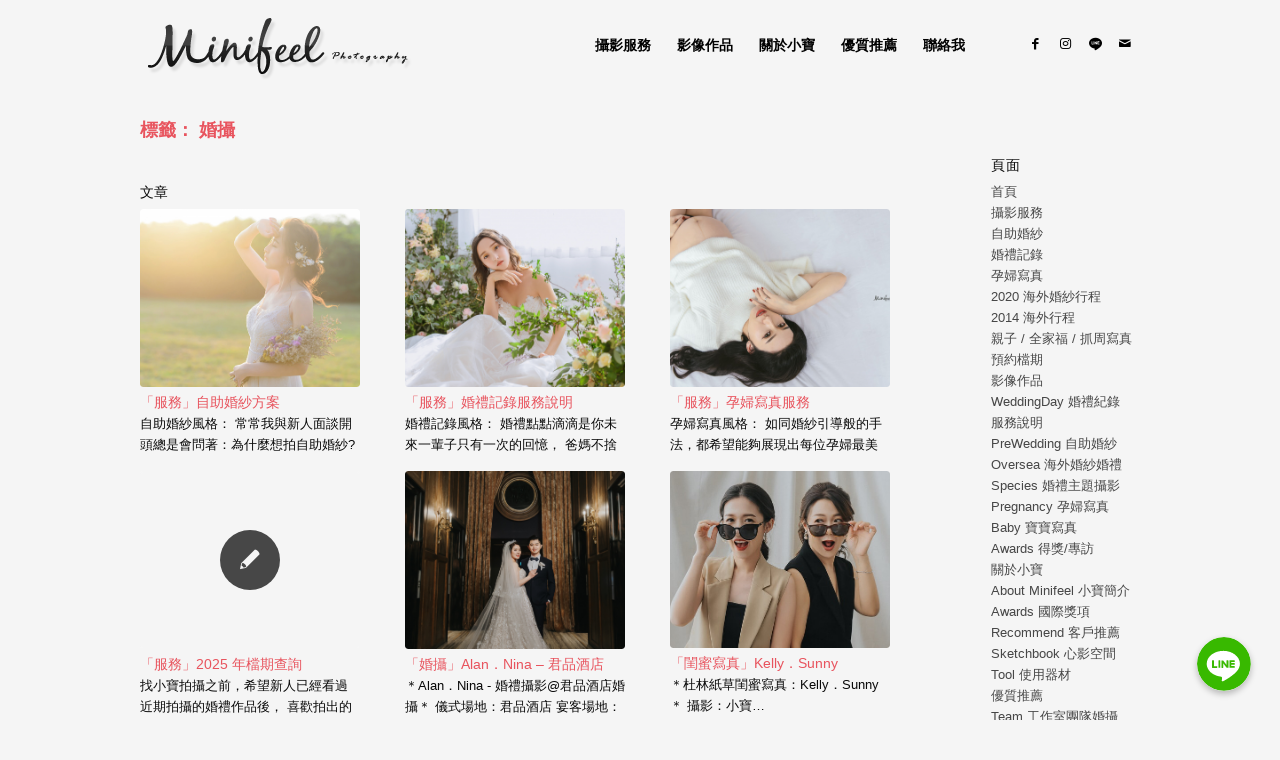

--- FILE ---
content_type: text/html; charset=UTF-8
request_url: https://minifeel.tw/tag/%E5%A9%9A%E6%94%9D/
body_size: 24583
content:
<!DOCTYPE html>
<html lang="zh-TW"
prefix="og: https://ogp.me/ns#"  class="html_boxed responsive av-preloader-disabled av-custom-lightbox  html_header_top html_logo_left html_main_nav_header html_menu_right html_slim html_header_sticky_disabled html_header_shrinking_disabled html_mobile_menu_tablet html_header_searchicon_disabled html_content_align_center html_header_unstick_top_disabled html_header_stretch_disabled html_minimal_header html_av-overlay-side html_av-overlay-side-classic html_av-submenu-noclone html_entry_id_14951 av-cookies-no-cookie-consent av-no-preview html_text_menu_active ">
<head>
<meta charset="UTF-8" />
<div style="display: block; overflow: hidden; width: 0; height: 0;"><h1><a href="https://www.leeimage.com.tw/">婚攝小寶 - 婚禮攝影｜自助婚紗｜婚禮攝影｜婚攝推薦｜孕婦寫真</a></h1><h2>婚攝小寶提供優質的婚攝、婚禮攝影、婚禮紀錄、自助婚紗、海外婚紗婚攝等服務。豐富的婚攝經驗，每場婚禮，都是每個新娘心中最難忘的一個回憶，也許這些回憶會隨著年紀慢慢的消逝，但是希望藉由這些婚攝照片，能夠像是當天故事般的感動著新人。 我們提供最完整的海外婚紗、自助婚紗、婚禮攝影、孕婦寫真服務，最多的婚攝作品讓你選擇。</h2></div>
<!-- mobile setting -->
<meta name="viewport" content="width=device-width, initial-scale=1">
<!-- Scripts/CSS and wp_head hook -->
<title>婚攝 | 婚攝小寶 - 婚禮攝影 | 婚紗攝影 | 孕婦寫真 | 海外婚紗| 婚攝推薦</title>
<!-- All In One SEO Pack 3.7.1ob_start_detected [-1,-1] -->
<link rel="next" href="https://minifeel.tw/tag/%E5%A9%9A%E6%94%9D/page/2/" />
<script type="application/ld+json" class="aioseop-schema">{"@context":"https://schema.org","@graph":[{"@type":["Person","Organization"],"@id":"https://minifeel.tw/#person","url":"https://minifeel.tw/","name":"minifeel","sameAs":[],"image":{"@type":"ImageObject","@id":"https://minifeel.tw/#personlogo","url":"https://secure.gravatar.com/avatar/335ff7f810bc3d6539b2efa40410f284?s=96&d=mm&r=g","width":96,"height":96,"caption":"minifeel"},"logo":{"@id":"https://minifeel.tw/#personlogo"}},{"@type":"WebSite","@id":"https://minifeel.tw/#website","url":"https://minifeel.tw/","name":"婚攝小寶 - 婚禮攝影 | 婚紗攝影 | 孕婦寫真 | 海外婚紗| 婚攝推薦","publisher":{"@id":"https://minifeel.tw/#person"}},{"@type":"CollectionPage","@id":"https://minifeel.tw/tag/%e5%a9%9a%e6%94%9d/#collectionpage","url":"https://minifeel.tw/tag/%e5%a9%9a%e6%94%9d/","inLanguage":"zh-TW","name":"婚攝","isPartOf":{"@id":"https://minifeel.tw/#website"},"breadcrumb":{"@id":"https://minifeel.tw/tag/%e5%a9%9a%e6%94%9d/#breadcrumblist"}},{"@type":"BreadcrumbList","@id":"https://minifeel.tw/tag/%e5%a9%9a%e6%94%9d/#breadcrumblist","itemListElement":[{"@type":"ListItem","position":1,"item":{"@type":"WebPage","@id":"https://minifeel.tw/","url":"https://minifeel.tw/","name":"婚攝小寶 - 婚禮攝影 | 婚紗攝影 | 孕婦寫真 | 海外婚紗攝影 | 婚攝推薦 "}},{"@type":"ListItem","position":2,"item":{"@type":"WebPage","@id":"https://minifeel.tw/tag/%e5%a9%9a%e6%94%9d/","url":"https://minifeel.tw/tag/%e5%a9%9a%e6%94%9d/","name":"婚攝"}}]}]}</script>
<link rel="canonical" href="https://minifeel.tw/tag/%e5%a9%9a%e6%94%9d/" />
<script type="text/javascript" >
window.ga=window.ga||function(){(ga.q=ga.q||[]).push(arguments)};ga.l=+new Date;
ga('create', 'UA-45331619-1', { 'cookieDomain': 'minifeel.tw' } );
// Plugins
ga('require', 'ec');ga('require', 'linkid', 'linkid.js');
ga('send', 'pageview');
</script>
<script async src="https://www.google-analytics.com/analytics.js"></script>
<!-- All In One SEO Pack -->
<link rel="alternate" type="application/rss+xml" title="訂閱《婚攝小寶 - 婚禮攝影 | 婚紗攝影 | 孕婦寫真 | 海外婚紗| 婚攝推薦》&raquo; 資訊提供" href="https://minifeel.tw/feed/" />
<link rel="alternate" type="application/rss+xml" title="訂閱《婚攝小寶 - 婚禮攝影 | 婚紗攝影 | 孕婦寫真 | 海外婚紗| 婚攝推薦》&raquo; 留言的資訊提供" href="https://minifeel.tw/comments/feed/" />
<link rel="alternate" type="application/rss+xml" title="訂閱《婚攝小寶 - 婚禮攝影 | 婚紗攝影 | 孕婦寫真 | 海外婚紗| 婚攝推薦》&raquo; 標籤〈婚攝〉的資訊提供" href="https://minifeel.tw/tag/%e5%a9%9a%e6%94%9d/feed/" />
<!-- google webfont font replacement -->
<script type='text/javascript'>
(function() {
/*	check if webfonts are disabled by user setting via cookie - or user must opt in.	*/
var html = document.getElementsByTagName('html')[0];
var cookie_check = html.className.indexOf('av-cookies-needs-opt-in') >= 0 || html.className.indexOf('av-cookies-can-opt-out') >= 0;
var allow_continue = true;
var silent_accept_cookie = html.className.indexOf('av-cookies-user-silent-accept') >= 0;
if( cookie_check && ! silent_accept_cookie )
{
if( ! document.cookie.match(/aviaCookieConsent/) || html.className.indexOf('av-cookies-session-refused') >= 0 )
{
allow_continue = false;
}
else
{
if( ! document.cookie.match(/aviaPrivacyRefuseCookiesHideBar/) )
{
allow_continue = false;
}
else if( ! document.cookie.match(/aviaPrivacyEssentialCookiesEnabled/) )
{
allow_continue = false;
}
else if( document.cookie.match(/aviaPrivacyGoogleWebfontsDisabled/) )
{
allow_continue = false;
}
}
}
if( allow_continue )
{
var f = document.createElement('link');
f.type 	= 'text/css';
f.rel 	= 'stylesheet';
f.href 	= '//fonts.googleapis.com/css?family=Microsoft+JhengHei';
f.id 	= 'avia-google-webfont';
document.getElementsByTagName('head')[0].appendChild(f);
}
})();
</script>
<link rel='stylesheet' id='avia-grid-css'  href='//minifeel.tw/wp-content/cache/wpfc-minified/87ztz85y/8142t.css' type='text/css' media='all' />
<link rel='stylesheet' id='avia-base-css'  href='//minifeel.tw/wp-content/cache/wpfc-minified/lnsed4go/8142t.css' type='text/css' media='all' />
<link rel='stylesheet' id='avia-layout-css'  href='//minifeel.tw/wp-content/cache/wpfc-minified/f2ugzx0b/8142t.css' type='text/css' media='all' />
<link rel='stylesheet' id='avia-module-blog-css'  href='//minifeel.tw/wp-content/cache/wpfc-minified/1cys8fpg/8142t.css' type='text/css' media='all' />
<link rel='stylesheet' id='avia-module-postslider-css'  href='//minifeel.tw/wp-content/cache/wpfc-minified/qut5hefv/8142t.css' type='text/css' media='all' />
<link rel='stylesheet' id='avia-module-button-css'  href='//minifeel.tw/wp-content/cache/wpfc-minified/kctx72h8/8142t.css' type='text/css' media='all' />
<link rel='stylesheet' id='avia-module-button-fullwidth-css'  href='//minifeel.tw/wp-content/cache/wpfc-minified/llfkzh6s/8142t.css' type='text/css' media='all' />
<link rel='stylesheet' id='avia-module-catalogue-css'  href='//minifeel.tw/wp-content/cache/wpfc-minified/eh27m1d5/8142t.css' type='text/css' media='all' />
<link rel='stylesheet' id='avia-module-comments-css'  href='//minifeel.tw/wp-content/cache/wpfc-minified/jyrxphtp/8142t.css' type='text/css' media='all' />
<link rel='stylesheet' id='avia-module-gallery-css'  href='//minifeel.tw/wp-content/cache/wpfc-minified/l9a7xyw7/8142t.css' type='text/css' media='all' />
<link rel='stylesheet' id='avia-module-gridrow-css'  href='//minifeel.tw/wp-content/cache/wpfc-minified/kz4d1ohm/8142t.css' type='text/css' media='all' />
<link rel='stylesheet' id='avia-module-heading-css'  href='//minifeel.tw/wp-content/cache/wpfc-minified/95k53jhw/8142t.css' type='text/css' media='all' />
<link rel='stylesheet' id='avia-module-hr-css'  href='//minifeel.tw/wp-content/cache/wpfc-minified/fopp0nax/8142t.css' type='text/css' media='all' />
<link rel='stylesheet' id='avia-module-icon-css'  href='//minifeel.tw/wp-content/cache/wpfc-minified/ldyxfj9o/8142t.css' type='text/css' media='all' />
<link rel='stylesheet' id='avia-module-iconlist-css'  href='//minifeel.tw/wp-content/cache/wpfc-minified/qu6m8zkz/8142t.css' type='text/css' media='all' />
<link rel='stylesheet' id='avia-module-image-css'  href='//minifeel.tw/wp-content/cache/wpfc-minified/kkzcup88/8142t.css' type='text/css' media='all' />
<link rel='stylesheet' id='avia-module-slideshow-css'  href='//minifeel.tw/wp-content/cache/wpfc-minified/1gdinrn6/8142s.css' type='text/css' media='all' />
<link rel='stylesheet' id='avia-module-social-css'  href='//minifeel.tw/wp-content/cache/wpfc-minified/2qut7nfy/8142s.css' type='text/css' media='all' />
<link rel='stylesheet' id='avia-module-tabs-css'  href='//minifeel.tw/wp-content/cache/wpfc-minified/dr8r7y2e/8142s.css' type='text/css' media='all' />
<link rel='stylesheet' id='avia-module-video-css'  href='//minifeel.tw/wp-content/cache/wpfc-minified/d7a2fp20/8142s.css' type='text/css' media='all' />
<link rel='stylesheet' id='chaty-front-css-css'  href='//minifeel.tw/wp-content/cache/wpfc-minified/djyeafm/8142s.css' type='text/css' media='all' />
<style id='chaty-front-css-inline-css' type='text/css'>
#wechat-qr-code{right: {104}px; left:auto;}
.chaty-widget-is a{display: block; margin:0; padding:0;border-radius: 50%;-webkit-border-radius: 50%;-moz-border-radius: 50%; }
.chaty-widget-is svg{margin:0; padding:0;}
.chaty-main-widget { display: none; }
.chaty-in-desktop .chaty-main-widget.is-in-desktop { display: block; }
.chaty-in-mobile .chaty-main-widget.is-in-mobile { display: block; }
.chaty-widget.hide-widget { display: none !important; }
.chaty-widget, .chaty-widget .get, .chaty-widget .get a { width: 62px }
.facustom-icon { width: 54px; line-height: 54px; height: 54px; font-size: 27px; }
.chaty-widget-is a { width: 54px; height: 54px; }
.facustom-icon.chaty-btn-line {background-color: #38B900}
.chaty-line .color-element {fill: #38B900; background: #38B900}
/*.chaty-widget-i-title.hide-it { display: none !important; }*/
body div.chaty-widget.hide-widget { display: none !important; }
.i-trigger .chaty-widget-i-title, .chaty-widget-i .chaty-widget-i-title {color:#333333 !important; background:#ffffff !important;}.i-trigger .chaty-widget-i-title p, .chaty-widget-i.chaty-main-widget .chaty-widget-i-title p {color:#333333 !important; background:#ffffff !important;}.i-trigger .chaty-widget-i:not(.no-tooltip):before, .chaty-widget-i.chaty-main-widget:before { border-color: transparent transparent transparent #ffffff !important;}.chaty-widget.chaty-widget-is-right .i-trigger .i-trigger-open.chaty-widget-i:before, .chaty-widget.chaty-widget-is-right .chaty-widget-i:before { border-color: transparent #ffffff transparent transparent !important;}.chaty-widget.chaty-widget-is-right .i-trigger .chaty-widget-i:before, .chaty-widget.chaty-widget-is-right .chaty-widget-i:before {border-color: transparent #ffffff transparent transparent !important; }
</style>
<link rel='stylesheet' id='sbi_styles-css'  href='//minifeel.tw/wp-content/cache/wpfc-minified/m8zi23ah/8142s.css' type='text/css' media='all' />
<link rel='stylesheet' id='wp-block-library-css'  href='//minifeel.tw/wp-content/cache/wpfc-minified/76z94sdw/8142s.css' type='text/css' media='all' />
<style id='wp-block-library-inline-css' type='text/css'>
.has-text-align-justify{text-align:justify;}
</style>
<link rel='stylesheet' id='contact-form-7-css'  href='//minifeel.tw/wp-content/cache/wpfc-minified/785hga3d/8142s.css' type='text/css' media='all' />
<link rel='stylesheet' id='avia-scs-css'  href='//minifeel.tw/wp-content/cache/wpfc-minified/g3sz81wd/8142s.css' type='text/css' media='all' />
<link rel='stylesheet' id='avia-widget-css-css'  href='//minifeel.tw/wp-content/cache/wpfc-minified/obr8vfu/8142s.css' type='text/css' media='screen' />
<link rel='stylesheet' id='avia-dynamic-css'  href='//minifeel.tw/wp-content/cache/wpfc-minified/7ik06pad/8142s.css' type='text/css' media='all' />
<link rel='stylesheet' id='avia-custom-css'  href='//minifeel.tw/wp-content/cache/wpfc-minified/fp3bsuip/8142s.css' type='text/css' media='all' />
<link rel='stylesheet' id='jetpack_css-css'  href='//minifeel.tw/wp-content/cache/wpfc-minified/1fe9p96o/8142s.css' type='text/css' media='all' />
<script type='text/javascript' src='//minifeel.tw/wp-content/cache/wpfc-minified/dh8vug9p/81435.js' id='jquery-core-js'></script>
<script type='text/javascript' src='//minifeel.tw/wp-content/cache/wpfc-minified/mcojfjt1/81434.js' id='jquery-migrate-js'></script>
<script type='text/javascript' id='chaty-front-end-js-extra'>
/* <![CDATA[ */
var chaty_settings = {"object_settings":{"isPRO":0,"pending_messages":"off","cht_cta_bg_color":"#ffffff","cht_cta_text_color":"#333333","click_setting":"click","number_of_messages":"1","number_color":"#ffffff","number_bg_color":"#dd0000","position":"right","social":[{"val":"https:\/\/lin.ee\/aJWmvBH","default_icon":"<svg class=\"ico_d \" width=\"39\" height=\"39\" viewBox=\"0 0 39 39\" fill=\"none\" xmlns=\"http:\/\/www.w3.org\/2000\/svg\" style=\"transform: rotate(0deg);\"><circle class=\"color-element\" cx=\"19.4395\" cy=\"19.4395\" r=\"19.4395\" fill=\"#38B900\"><\/circle><path d=\"M24 9.36561C24 4.19474 18.6178 0 12 0C5.38215 0 0 4.19474 0 9.36561C0 13.9825 4.25629 17.8606 10.0229 18.5993C10.4073 18.6785 10.9565 18.8368 11.0664 19.1797C11.1762 19.4699 11.1487 19.9184 11.0938 20.235C11.0938 20.235 10.9565 21.0528 10.9291 21.2111C10.8741 21.5013 10.6819 22.3456 11.9725 21.8443C13.2632 21.3167 18.8924 17.9398 21.3913 15.1433C23.1487 13.2702 24 11.4234 24 9.36561Z\" transform=\"translate(7 10)\" fill=\"white\"><\/path><path d=\"M1.0984 0H0.24714C0.10984 0 -2.09503e-07 0.105528 -2.09503e-07 0.211056V5.22364C-2.09503e-07 5.35555 0.10984 5.43469 0.24714 5.43469H1.0984C1.2357 5.43469 1.34554 5.32917 1.34554 5.22364V0.211056C1.34554 0.105528 1.2357 0 1.0984 0Z\" transform=\"translate(15.4577 16.8593)\" fill=\"#38B900\" class=\"color-element\"><\/path><path d=\"M4.66819 0H3.81693C3.67963 0 3.56979 0.105528 3.56979 0.211056V3.19222L1.18078 0.0791458C1.18078 0.0791458 1.18078 0.0527642 1.15332 0.0527642C1.15332 0.0527642 1.15332 0.0527641 1.12586 0.0263821C1.12586 0.0263821 1.12586 0.0263821 1.0984 0.0263821H0.247139C0.10984 0.0263821 4.19006e-07 0.13191 4.19006e-07 0.237438V5.25002C4.19006e-07 5.38193 0.10984 5.46108 0.247139 5.46108H1.0984C1.2357 5.46108 1.34554 5.35555 1.34554 5.25002V2.26885L3.73455 5.38193C3.76201 5.40831 3.76201 5.43469 3.78947 5.43469C3.78947 5.43469 3.78947 5.43469 3.81693 5.43469C3.81693 5.43469 3.81693 5.43469 3.84439 5.43469C3.87185 5.43469 3.87185 5.43469 3.89931 5.43469H4.75057C4.88787 5.43469 4.99771 5.32917 4.99771 5.22364V0.211056C4.91533 0.105528 4.80549 0 4.66819 0Z\" transform=\"translate(17.6819 16.8593)\" fill=\"#38B900\" class=\"color-element\"><\/path><path d=\"M3.62471 4.22112H1.34554V0.237438C1.34554 0.105528 1.2357 0 1.0984 0H0.24714C0.10984 0 -5.23757e-08 0.105528 -5.23757e-08 0.237438V5.25002C-5.23757e-08 5.30278 0.0274599 5.35555 0.0549198 5.40831C0.10984 5.43469 0.16476 5.46108 0.21968 5.46108H3.56979C3.70709 5.46108 3.78947 5.35555 3.78947 5.22364V4.4058C3.87185 4.32665 3.76201 4.22112 3.62471 4.22112Z\" transform=\"translate(10.8993 16.8593)\" fill=\"#38B900\" class=\"color-element\"><\/path><path d=\"M3.56979 1.29272C3.70709 1.29272 3.78947 1.18719 3.78947 1.05528V0.237438C3.78947 0.105528 3.67963 -1.00639e-07 3.56979 -1.00639e-07H0.219679C0.164759 -1.00639e-07 0.10984 0.0263821 0.0549199 0.0527641C0.02746 0.105528 -2.09503e-07 0.158292 -2.09503e-07 0.211056V5.22364C-2.09503e-07 5.2764 0.02746 5.32917 0.0549199 5.38193C0.10984 5.40831 0.164759 5.43469 0.219679 5.43469H3.56979C3.70709 5.43469 3.78947 5.32917 3.78947 5.19726V4.37941C3.78947 4.2475 3.67963 4.14198 3.56979 4.14198H1.29062V3.29775H3.56979C3.70709 3.29775 3.78947 3.19222 3.78947 3.06031V2.24247C3.78947 2.11056 3.67963 2.00503 3.56979 2.00503H1.29062V1.16081H3.56979V1.29272Z\" transform=\"translate(23.421 16.8329)\" fill=\"#38B900\" class=\"color-element\"><\/path><\/svg>","bg_color":"#38B900","rbg_color":"56,185,0","title":"Line","img_url":"","social_channel":"line","channel_type":"line","href_url":"https:\/\/lin.ee\/aJWmvBH","desktop_target":"_blank","mobile_target":"_blank","qr_code_image":"","channel":"Line","is_mobile":1,"is_desktop":1,"mobile_url":"https:\/\/lin.ee\/aJWmvBH","on_click":"","has_font":0,"popup_html":"","has_custom_popup":0,"is_default_open":0}],"pos_side":"right","bot":"25","side":"25","device":"desktop_active mobile_active","color":"#FF6060","rgb_color":"255,96,96","widget_size":"54","widget_type":"chat-bubble","widget_img":"","cta":"","active":"true","close_text":"","analytics":0,"save_user_clicks":0,"close_img":"","is_mobile":0,"ajax_url":"https:\/\/minifeel.tw\/wp-admin\/admin-ajax.php","animation_class":"","time_trigger":"yes","trigger_time":"0","exit_intent":"no","on_page_scroll":"no","page_scroll":"0","gmt":"","display_conditions":0,"display_rules":[],"display_state":"click","has_close_button":"yes","mode":"vertical"},"ajax_url":"https:\/\/minifeel.tw\/wp-admin\/admin-ajax.php"};
/* ]]> */
</script>
<script type='text/javascript' src='//minifeel.tw/wp-content/cache/wpfc-minified/2q9lp8nl/81434.js' id='chaty-front-end-js'></script>
<script type='text/javascript' id='wk-tag-manager-script-js-after'>
function shouldTrack(){
var trackLoggedIn = true;
var loggedIn = false;
if(!loggedIn){
return true;
} else if( trackLoggedIn ) {
return true;
}
return false;
}
function hasWKGoogleAnalyticsCookie() {
return (new RegExp('wp_wk_ga_untrack_' + document.location.hostname)).test(document.cookie);
}
if (!hasWKGoogleAnalyticsCookie() && shouldTrack()) {
//Google Tag Manager
(function (w, d, s, l, i) {
w[l] = w[l] || [];
w[l].push({
'gtm.start':
new Date().getTime(), event: 'gtm.js'
});
var f = d.getElementsByTagName(s)[0],
j = d.createElement(s), dl = l != 'dataLayer' ? '&l=' + l : '';
j.async = true;
j.src =
'//www.googletagmanager.com/gtm.js?id=' + i + dl;
f.parentNode.insertBefore(j, f);
})(window, document, 'script', 'dataLayer', 'GTM-K9NXPMZ');
}
</script>
<script type='text/javascript' src='//minifeel.tw/wp-content/cache/wpfc-minified/2ylyuww1/81434.js' id='avia-compat-js'></script>
<link rel="https://api.w.org/" href="https://minifeel.tw/wp-json/" /><link rel="alternate" type="application/json" href="https://minifeel.tw/wp-json/wp/v2/tags/38" /><link rel="EditURI" type="application/rsd+xml" title="RSD" href="https://minifeel.tw/xmlrpc.php?rsd" />
<link rel="wlwmanifest" type="application/wlwmanifest+xml" href="https://minifeel.tw/wp-includes/wlwmanifest.xml" /> 
<meta name="generator" content="WordPress 5.6.16" />
<style type='text/css'>img#wpstats{display:none}</style><link rel="profile" href="https://gmpg.org/xfn/11" />
<link rel="alternate" type="application/rss+xml" title="婚攝小寶 - 婚禮攝影 | 婚紗攝影 | 孕婦寫真 | 海外婚紗| 婚攝推薦 RSS2 Feed" href="https://minifeel.tw/feed/" />
<link rel="pingback" href="https://minifeel.tw/xmlrpc.php" />
<!--[if lt IE 9]><script src="//minifeel.tw/wp-content/cache/wpfc-minified/sywc1fa/81434.js"></script><![endif]-->
<link rel="icon" href="https://minifeel.tw/wp-content/uploads/favicon.png" type="image/png">
<link rel="icon" href="https://minifeel.tw/wp-content/uploads/icon.png" sizes="32x32" />
<link rel="icon" href="https://minifeel.tw/wp-content/uploads/icon.png" sizes="192x192" />
<link rel="apple-touch-icon" href="https://minifeel.tw/wp-content/uploads/icon.png" />
<meta name="msapplication-TileImage" content="https://minifeel.tw/wp-content/uploads/icon.png" />
<style type='text/css'>
@font-face {font-family: 'entypo-fontello'; font-weight: normal; font-style: normal; font-display: auto;
src: url('https://minifeel.tw/wp-content/themes/enfold474ok/config-templatebuilder/avia-template-builder/assets/fonts/entypo-fontello.eot');
src: url('https://minifeel.tw/wp-content/themes/enfold474ok/config-templatebuilder/avia-template-builder/assets/fonts/entypo-fontello.eot?#iefix') format('embedded-opentype'), 
url('https://minifeel.tw/wp-content/themes/enfold474ok/config-templatebuilder/avia-template-builder/assets/fonts/entypo-fontello.woff') format('woff'),
url('https://minifeel.tw/wp-content/themes/enfold474ok/config-templatebuilder/avia-template-builder/assets/fonts/entypo-fontello.woff2') format('woff2'),
url('https://minifeel.tw/wp-content/themes/enfold474ok/config-templatebuilder/avia-template-builder/assets/fonts/entypo-fontello.ttf') format('truetype'), 
url('https://minifeel.tw/wp-content/themes/enfold474ok/config-templatebuilder/avia-template-builder/assets/fonts/entypo-fontello.svg#entypo-fontello') format('svg');
} #top .avia-font-entypo-fontello, body .avia-font-entypo-fontello, html body [data-av_iconfont='entypo-fontello']:before{ font-family: 'entypo-fontello'; }
@font-face {font-family: 'fontello'; font-weight: normal; font-style: normal; font-display: auto;
src: url('https://minifeel.tw/wp-content/uploads/avia_fonts/fontello/fontello.eot');
src: url('https://minifeel.tw/wp-content/uploads/avia_fonts/fontello/fontello.eot?#iefix') format('embedded-opentype'), 
url('https://minifeel.tw/wp-content/uploads/avia_fonts/fontello/fontello.woff') format('woff'),
url('https://minifeel.tw/wp-content/uploads/avia_fonts/fontello/fontello.woff2') format('woff2'),
url('https://minifeel.tw/wp-content/uploads/avia_fonts/fontello/fontello.ttf') format('truetype'), 
url('https://minifeel.tw/wp-content/uploads/avia_fonts/fontello/fontello.svg#fontello') format('svg');
} #top .avia-font-fontello, body .avia-font-fontello, html body [data-av_iconfont='fontello']:before{ font-family: 'fontello'; }
</style>
<!--
Debugging Info for Theme support: 
Theme: Enfold
Version: 4.7.4
Installed: enfold474ok
AviaFramework Version: 5.0
AviaBuilder Version: 4.7.1.1
aviaElementManager Version: 1.0.1
ML:256-PU:27-PLA:22
WP:5.6.16
Compress: CSS:disabled - JS:disabled
Updates: disabled
PLAu:19
-->
</head>
<body data-rsssl=1 id="top" class="archive tag tag-38  rtl_columns boxed microsoft_jhenghei" itemscope="itemscope" itemtype="https://schema.org/WebPage" >
<div id='wrap_all'>
<header id='header' class='all_colors header_color light_bg_color  av_header_top av_logo_left av_main_nav_header av_menu_right av_slim av_header_sticky_disabled av_header_shrinking_disabled av_header_stretch_disabled av_mobile_menu_tablet av_header_searchicon_disabled av_header_unstick_top_disabled av_minimal_header av_bottom_nav_disabled  av_header_border_disabled'  role="banner" itemscope="itemscope" itemtype="https://schema.org/WPHeader" >
<div  id='header_main' class='container_wrap container_wrap_logo'>
<div class='container av-logo-container'><div class='inner-container'><span class='logo'><a href='https://minifeel.tw/'><img height='100' width='300' src='https://minifeel.tw/wp-content/uploads/2013/10/Blog_S.png' alt='婚攝小寶 - 婚禮攝影 | 婚紗攝影 | 孕婦寫真 | 海外婚紗| 婚攝推薦' title='' /></a></span><nav class='main_menu' data-selectname='Select a page'  role="navigation" itemscope="itemscope" itemtype="https://schema.org/SiteNavigationElement" ><div class="avia-menu av-main-nav-wrap av_menu_icon_beside"><ul id="avia-menu" class="menu av-main-nav"><li id="menu-item-9830" class="menu-item menu-item-type-custom menu-item-object-custom menu-item-has-children menu-item-top-level menu-item-top-level-1"><a href="#" itemprop="url"><span class="avia-bullet"></span><span class="avia-menu-text">攝影服務</span><span class="avia-menu-fx"><span class="avia-arrow-wrap"><span class="avia-arrow"></span></span></span></a>
<ul class="sub-menu">
<li id="menu-item-9831" class="menu-item menu-item-type-post_type menu-item-object-page"><a href="https://minifeel.tw/services/2020-oversea/" itemprop="url"><span class="avia-bullet"></span><span class="avia-menu-text">2020 海外婚紗行程</span></a></li>
<li id="menu-item-9833" class="menu-item menu-item-type-post_type menu-item-object-page"><a href="https://minifeel.tw/services/weddingday/" itemprop="url"><span class="avia-bullet"></span><span class="avia-menu-text">婚禮記錄</span></a></li>
<li id="menu-item-9834" class="menu-item menu-item-type-post_type menu-item-object-page"><a href="https://minifeel.tw/services/pre-wedding/" itemprop="url"><span class="avia-bullet"></span><span class="avia-menu-text">自助婚紗</span></a></li>
<li id="menu-item-9836" class="menu-item menu-item-type-post_type menu-item-object-page"><a href="https://minifeel.tw/services/pregnancy/" itemprop="url"><span class="avia-bullet"></span><span class="avia-menu-text">孕婦寫真</span></a></li>
<li id="menu-item-9832" class="menu-item menu-item-type-post_type menu-item-object-page"><a href="https://minifeel.tw/services/baby/" itemprop="url"><span class="avia-bullet"></span><span class="avia-menu-text">親子 / 全家福 / 抓周寫真</span></a></li>
<li id="menu-item-9835" class="menu-item menu-item-type-post_type menu-item-object-page"><a href="https://minifeel.tw/services/order/" itemprop="url"><span class="avia-bullet"></span><span class="avia-menu-text">預約檔期</span></a></li>
</ul>
</li>
<li id="menu-item-10002" class="menu-item menu-item-type-custom menu-item-object-custom menu-item-has-children menu-item-top-level menu-item-top-level-2"><a href="#" itemprop="url"><span class="avia-bullet"></span><span class="avia-menu-text">影像作品</span><span class="avia-menu-fx"><span class="avia-arrow-wrap"><span class="avia-arrow"></span></span></span></a>
<ul class="sub-menu">
<li id="menu-item-9937" class="menu-item menu-item-type-post_type menu-item-object-page"><a href="https://minifeel.tw/portfolio/weddingday/" itemprop="url"><span class="avia-bullet"></span><span class="avia-menu-text">WeddingDay 婚禮紀錄</span></a></li>
<li id="menu-item-9936" class="menu-item menu-item-type-post_type menu-item-object-page"><a href="https://minifeel.tw/portfolio/prewedding/" itemprop="url"><span class="avia-bullet"></span><span class="avia-menu-text">PreWedding 自助婚紗</span></a></li>
<li id="menu-item-9935" class="menu-item menu-item-type-post_type menu-item-object-page"><a href="https://minifeel.tw/portfolio/oversea/" itemprop="url"><span class="avia-bullet"></span><span class="avia-menu-text">Oversea 海外婚紗婚禮</span></a></li>
<li id="menu-item-9934" class="menu-item menu-item-type-post_type menu-item-object-page"><a href="https://minifeel.tw/portfolio/species/" itemprop="url"><span class="avia-bullet"></span><span class="avia-menu-text">Species 婚禮主題攝影</span></a></li>
<li id="menu-item-9933" class="menu-item menu-item-type-post_type menu-item-object-page"><a href="https://minifeel.tw/portfolio/pregnancy/" itemprop="url"><span class="avia-bullet"></span><span class="avia-menu-text">Pregnancy 孕婦寫真</span></a></li>
<li id="menu-item-9932" class="menu-item menu-item-type-post_type menu-item-object-page"><a href="https://minifeel.tw/portfolio/baby/" itemprop="url"><span class="avia-bullet"></span><span class="avia-menu-text">Baby 寶寶寫真</span></a></li>
<li id="menu-item-9931" class="menu-item menu-item-type-post_type menu-item-object-page"><a href="https://minifeel.tw/portfolio/awards/" itemprop="url"><span class="avia-bullet"></span><span class="avia-menu-text">Awards 得獎/專訪</span></a></li>
</ul>
</li>
<li id="menu-item-9840" class="menu-item menu-item-type-custom menu-item-object-custom menu-item-has-children menu-item-top-level menu-item-top-level-3"><a href="#" itemprop="url"><span class="avia-bullet"></span><span class="avia-menu-text">關於小寶</span><span class="avia-menu-fx"><span class="avia-arrow-wrap"><span class="avia-arrow"></span></span></span></a>
<ul class="sub-menu">
<li id="menu-item-9841" class="menu-item menu-item-type-post_type menu-item-object-page"><a href="https://minifeel.tw/about/minifeel/" itemprop="url"><span class="avia-bullet"></span><span class="avia-menu-text">About Minifeel 小寶簡介</span></a></li>
<li id="menu-item-9842" class="menu-item menu-item-type-post_type menu-item-object-page"><a href="https://minifeel.tw/about/awards/" itemprop="url"><span class="avia-bullet"></span><span class="avia-menu-text">Awards 國際獎項</span></a></li>
<li id="menu-item-9844" class="menu-item menu-item-type-post_type menu-item-object-page"><a href="https://minifeel.tw/about/recommend/" itemprop="url"><span class="avia-bullet"></span><span class="avia-menu-text">Recommend 客戶推薦</span></a></li>
<li id="menu-item-9972" class="menu-item menu-item-type-post_type menu-item-object-page"><a href="https://minifeel.tw/about/sketchbook/" itemprop="url"><span class="avia-bullet"></span><span class="avia-menu-text">Sketchbook 心影空間</span></a></li>
<li id="menu-item-9843" class="menu-item menu-item-type-post_type menu-item-object-page"><a href="https://minifeel.tw/about/tool/" itemprop="url"><span class="avia-bullet"></span><span class="avia-menu-text">Tool 使用器材</span></a></li>
<li id="menu-item-10179" class="menu-item menu-item-type-post_type menu-item-object-page"><a href="https://minifeel.tw/services/services/" itemprop="url"><span class="avia-bullet"></span><span class="avia-menu-text">服務說明</span></a></li>
</ul>
</li>
<li id="menu-item-10003" class="menu-item menu-item-type-custom menu-item-object-custom menu-item-has-children menu-item-top-level menu-item-top-level-4"><a href="#" itemprop="url"><span class="avia-bullet"></span><span class="avia-menu-text">優質推薦</span><span class="avia-menu-fx"><span class="avia-arrow-wrap"><span class="avia-arrow"></span></span></span></a>
<ul class="sub-menu">
<li id="menu-item-9850" class="menu-item menu-item-type-post_type menu-item-object-page"><a href="https://minifeel.tw/cooperative/minifeel-team/" itemprop="url"><span class="avia-bullet"></span><span class="avia-menu-text">Team 工作室團隊婚攝</span></a></li>
<li id="menu-item-9856" class="menu-item menu-item-type-post_type menu-item-object-page"><a href="https://minifeel.tw/cooperative/cooperative-for-minifeel/" itemprop="url"><span class="avia-bullet"></span><span class="avia-menu-text">Partner 搭配婚紗包套廠商</span></a></li>
<li id="menu-item-9855" class="menu-item menu-item-type-post_type menu-item-object-page"><a href="https://minifeel.tw/cooperative/bouquet/" itemprop="url"><span class="avia-bullet"></span><span class="avia-menu-text">Bouquet 捧花/婚禮佈置</span></a></li>
<li id="menu-item-9851" class="menu-item menu-item-type-post_type menu-item-object-page"><a href="https://minifeel.tw/cooperative/dress/" itemprop="url"><span class="avia-bullet"></span><span class="avia-menu-text">Dress 婚紗禮服推薦</span></a></li>
<li id="menu-item-9854" class="menu-item menu-item-type-post_type menu-item-object-page"><a href="https://minifeel.tw/cooperative/make_up/" itemprop="url"><span class="avia-bullet"></span><span class="avia-menu-text">Make up 新娘秘書</span></a></li>
<li id="menu-item-9848" class="menu-item menu-item-type-post_type menu-item-object-page"><a href="https://minifeel.tw/cooperative/mic/" itemprop="url"><span class="avia-bullet"></span><span class="avia-menu-text">MIC 婚禮主持人</span></a></li>
<li id="menu-item-9852" class="menu-item menu-item-type-post_type menu-item-object-page"><a href="https://minifeel.tw/cooperative/photo/" itemprop="url"><span class="avia-bullet"></span><span class="avia-menu-text">Photo 推薦婚攝</span></a></li>
<li id="menu-item-9849" class="menu-item menu-item-type-post_type menu-item-object-page"><a href="https://minifeel.tw/cooperative/suit/" itemprop="url"><span class="avia-bullet"></span><span class="avia-menu-text">Suit 西裝西服推薦</span></a></li>
<li id="menu-item-9853" class="menu-item menu-item-type-post_type menu-item-object-page"><a href="https://minifeel.tw/cooperative/video/" itemprop="url"><span class="avia-bullet"></span><span class="avia-menu-text">Video 動態錄影</span></a></li>
</ul>
</li>
<li id="menu-item-9857" class="menu-item menu-item-type-post_type menu-item-object-page menu-item-top-level menu-item-top-level-5"><a href="https://minifeel.tw/%e8%81%af%e7%b5%a1%e6%88%91/" itemprop="url"><span class="avia-bullet"></span><span class="avia-menu-text">聯絡我</span><span class="avia-menu-fx"><span class="avia-arrow-wrap"><span class="avia-arrow"></span></span></span></a></li>
<li class="av-burger-menu-main menu-item-avia-special ">
<a href="#" aria-label="Menu" aria-hidden="false">
<span class="av-hamburger av-hamburger--spin av-js-hamburger">
<span class="av-hamburger-box">
<span class="av-hamburger-inner"></span>
<strong>Menu</strong>
</span>
</span>
<span class="avia_hidden_link_text">Menu</span>
</a>
</li></ul></div><ul class='noLightbox social_bookmarks icon_count_4'><li class='social_bookmarks_facebook av-social-link-facebook social_icon_1'><a  target="_blank" aria-label="Link to Facebook" href='https://www.facebook.com/minifeel.tw' aria-hidden='false' data-av_icon='' data-av_iconfont='entypo-fontello' title='Facebook'><span class='avia_hidden_link_text'>Facebook</span></a></li><li class='social_bookmarks_instagram av-social-link-instagram social_icon_2'><a target="_blank" aria-label="Link to Instagram" href='https://www.instagram.com/minifeel.photo/' aria-hidden='false' data-av_icon='' data-av_iconfont='entypo-fontello' title='Instagram' rel="noopener"><span class='avia_hidden_link_text'>Instagram</span></a></li><li class='social_bookmarks_line av-social-link-line social_icon_3'><a target="_blank" aria-label="Link to Line" href='http://line.me/ti/p/TwIk8-NgUV' aria-hidden='false' data-av_icon='ন' data-av_iconfont='fontello' title='Line' rel="noopener"><span class='avia_hidden_link_text'>Line</span></a></li><li class='social_bookmarks_mail av-social-link-mail social_icon_4'><a  aria-label="Link to Mail" href='http://minifeel@hotmail.com' aria-hidden='false' data-av_icon='' data-av_iconfont='entypo-fontello' title='Mail'><span class='avia_hidden_link_text'>Mail</span></a></li></ul></nav></div> </div> 
<!-- end container_wrap-->
</div>
<div class='header_bg'></div>
<!-- end header -->
</header>
<div id='main' class='all_colors' data-scroll-offset='0'>
<div class='stretch_full container_wrap alternate_color light_bg_color title_container'><div class='container'><h1 class='main-title entry-title '><a href='https://minifeel.tw/tag/%e5%a9%9a%e6%94%9d/' rel='bookmark' title='Permanent Link: 標籤： 婚攝'  itemprop="headline" >標籤： 婚攝</a></h1></div></div>
<div class='container_wrap container_wrap_first main_color sidebar_right'>
<div class='container template-blog '>
<main class='content av-content-small alpha units'  role="main" itemprop="mainContentOfPage" itemscope="itemscope" itemtype="https://schema.org/Blog" >
<div class="category-term-description">
</div>
<div class='entry-content-wrapper'><h3 class='post-title tag-page-post-type-title '>文章</h3><div   data-autoplay=''  data-interval='5'  data-animation='fade'  data-show_slide_delay='90'  class='avia-content-slider avia-content-grid-active avia-content-slider1 avia-content-slider-odd avia-builder-el-no-sibling '  itemscope="itemscope" itemtype="https://schema.org/Blog" ><div class='avia-content-slider-inner'><div class='slide-entry-wrap'><article class='slide-entry flex_column  post-entry post-entry-3097 slide-entry-overview slide-loop-1 slide-parity-odd  av_one_third first real-thumbnail'  itemscope="itemscope" itemtype="https://schema.org/BlogPosting" itemprop="blogPost" ><a href='https://minifeel.tw/pre-wedding-package/' data-rel='slide-1' class='slide-image' title='「服務」自助婚紗方案'><img width="495" height="400" src="https://minifeel.tw/wp-content/uploads/20181019202647_69-495x400.jpg" class="attachment-portfolio size-portfolio wp-post-image" alt="" loading="lazy" /></a><div class='slide-content'><header class="entry-content-header"><h3 class='slide-entry-title entry-title '  itemprop="headline" ><a href='https://minifeel.tw/pre-wedding-package/' title='「服務」自助婚紗方案'>「服務」自助婚紗方案</a></h3><span class="av-vertical-delimiter"></span></header><div class='slide-meta'><div class='slide-meta-comments'><a href='https://minifeel.tw/pre-wedding-package/#respond'>0 評論</a></div><div class='slide-meta-del'>/</div><time class='slide-meta-time updated'  itemprop="datePublished" datetime="2015-02-12T13:05:27+08:00" >2015 年 02 月 12 日</time></div><div class='slide-entry-excerpt entry-content'  itemprop="text" >自助婚紗風格：
常常我與新人面談開頭總是會問著：為什麼想拍自助婚紗?
也藉由這個開場白，了解到新人的興趣、工作、交往的過程點滴，
我想傳達給新人的是，一個有故事的自助婚紗，
一定是兩個人一起努力，去挑選喜歡的景點、去思考你的服裝搭配，甚至是你的廠商名單，
我希望能夠參與你們的故事，並且成為這動人故事的推手。
充滿了自己特色的風格婚紗
從一早起床的居家風格到那別有特色的民宿，
也拍過那一起走過的校園小徑，
還有那換上足球服就精神抖擻的新郎，
生存遊戲在那平常就熱血活動的參與感，
那些天馬行空的畫面是新人的美麗想像，
但是小寶總是希望能把那想像的畫面化做實際的影像，
拍出屬於新人的故事，沒有別人可以取代的主角。
&nbsp;
&nbsp;
Minifeel…</div></div><footer class="entry-footer"></footer><span class='hidden'>
<span class='av-structured-data'  itemprop="image" itemscope="itemscope" itemtype="https://schema.org/ImageObject" >
<span itemprop='url'>https://minifeel.tw/wp-content/uploads/20181019202647_69.jpg</span>
<span itemprop='height'>533</span>
<span itemprop='width'>800</span>
</span>
<span class='av-structured-data'  itemprop="publisher" itemtype="https://schema.org/Organization" itemscope="itemscope" >
<span itemprop='name'>minifeel</span>
<span itemprop='logo' itemscope itemtype='https://schema.org/ImageObject'>
<span itemprop='url'>https://minifeel.tw/wp-content/uploads/2013/10/Blog_S.png</span>
</span>
</span><span class='av-structured-data'  itemprop="author" itemscope="itemscope" itemtype="https://schema.org/Person" ><span itemprop='name'>minifeel</span></span><span class='av-structured-data'  itemprop="datePublished" datetime="2021-02-27T21:38:14+08:00" >2015-02-12 13:05:27</span><span class='av-structured-data'  itemprop="dateModified" itemtype="https://schema.org/dateModified" >2023-11-30 22:29:54</span><span class='av-structured-data'  itemprop="mainEntityOfPage" itemtype="https://schema.org/mainEntityOfPage" ><span itemprop='name'>「服務」自助婚紗方案</span></span></span></article><article class='slide-entry flex_column  post-entry post-entry-864 slide-entry-overview slide-loop-2 slide-parity-even  av_one_third  real-thumbnail'  itemscope="itemscope" itemtype="https://schema.org/BlogPosting" itemprop="blogPost" ><a href='https://minifeel.tw/weddingdayservices/' data-rel='slide-1' class='slide-image' title='「服務」婚禮記錄服務說明'><img width="495" height="400" src="https://minifeel.tw/wp-content/uploads/20181025154013_52-495x400.jpg" class="attachment-portfolio size-portfolio wp-post-image" alt="" loading="lazy" /></a><div class='slide-content'><header class="entry-content-header"><h3 class='slide-entry-title entry-title '  itemprop="headline" ><a href='https://minifeel.tw/weddingdayservices/' title='「服務」婚禮記錄服務說明'>「服務」婚禮記錄服務說明</a></h3><span class="av-vertical-delimiter"></span></header><div class='slide-meta'><div class='slide-meta-comments'><a href='https://minifeel.tw/weddingdayservices/#respond'>0 評論</a></div><div class='slide-meta-del'>/</div><time class='slide-meta-time updated'  itemprop="datePublished" datetime="2015-02-11T03:01:05+08:00" >2015 年 02 月 11 日</time></div><div class='slide-entry-excerpt entry-content'  itemprop="text" >婚禮記錄風格：
婚禮點點滴滴是你未來一輩子只有一次的回憶，
爸媽不捨的心情、老公闖關完看見妳穿白紗的神情、新娘在房間內等待的表情、在場所有客人的祝福，
我喜歡用這些畫面來完成一篇讓你感動的故事。
在婚禮拍攝上，小寶擅於捕捉眼神情感的交會，
當你們眼神專注的方向，是重溫當時婚禮的心情，
擁抱的感動，彷彿會回到當時的溫度，同時也是屬於每對新人的婚禮故事。
&nbsp;
服務內容：
主攝小寶…</div></div><footer class="entry-footer"></footer><span class='hidden'>
<span class='av-structured-data'  itemprop="image" itemscope="itemscope" itemtype="https://schema.org/ImageObject" >
<span itemprop='url'>https://minifeel.tw/wp-content/uploads/20181025154013_52.jpg</span>
<span itemprop='height'>533</span>
<span itemprop='width'>800</span>
</span>
<span class='av-structured-data'  itemprop="publisher" itemtype="https://schema.org/Organization" itemscope="itemscope" >
<span itemprop='name'>minifeel</span>
<span itemprop='logo' itemscope itemtype='https://schema.org/ImageObject'>
<span itemprop='url'>https://minifeel.tw/wp-content/uploads/2013/10/Blog_S.png</span>
</span>
</span><span class='av-structured-data'  itemprop="author" itemscope="itemscope" itemtype="https://schema.org/Person" ><span itemprop='name'>minifeel</span></span><span class='av-structured-data'  itemprop="datePublished" datetime="2021-02-27T21:38:14+08:00" >2015-02-11 03:01:05</span><span class='av-structured-data'  itemprop="dateModified" itemtype="https://schema.org/dateModified" >2020-05-14 09:28:29</span><span class='av-structured-data'  itemprop="mainEntityOfPage" itemtype="https://schema.org/mainEntityOfPage" ><span itemprop='name'>「服務」婚禮記錄服務說明</span></span></span></article><article class='slide-entry flex_column  post-entry post-entry-9363 slide-entry-overview slide-loop-3 slide-parity-odd  av_one_third  real-thumbnail'  itemscope="itemscope" itemtype="https://schema.org/BlogPosting" itemprop="blogPost" ><a href='https://minifeel.tw/pregnancyservices/' data-rel='slide-1' class='slide-image' title='「服務」孕婦寫真服務'><img width="495" height="400" src="https://minifeel.tw/wp-content/uploads/20190107221256_17-495x400.jpg" class="attachment-portfolio size-portfolio wp-post-image" alt="" loading="lazy" /></a><div class='slide-content'><header class="entry-content-header"><h3 class='slide-entry-title entry-title '  itemprop="headline" ><a href='https://minifeel.tw/pregnancyservices/' title='「服務」孕婦寫真服務'>「服務」孕婦寫真服務</a></h3><span class="av-vertical-delimiter"></span></header><div class='slide-meta'><time class='slide-meta-time updated'  itemprop="datePublished" datetime="2015-02-10T03:20:08+08:00" >2015 年 02 月 10 日</time></div><div class='slide-entry-excerpt entry-content'  itemprop="text" >孕婦寫真風格：
如同婚紗引導般的手法，都希望能夠展現出每位孕婦最美的一面，
從懷下寶寶的那一刻起，心中是充滿著期待和喜悅，
那種幸福的感受與拍婚紗的美亦是截然不同，
從婚紗、婚禮、孕婦寫真、新生兒寫真到家庭寫真，
人生每個難忘的時刻，都是值得紀錄的過程。
預約孕婦寫真請點選
&nbsp;
服務內容：
攝影小寶…</div></div><footer class="entry-footer"></footer><span class='hidden'>
<span class='av-structured-data'  itemprop="image" itemscope="itemscope" itemtype="https://schema.org/ImageObject" >
<span itemprop='url'>https://minifeel.tw/wp-content/uploads/20190107221256_17.jpg</span>
<span itemprop='height'>534</span>
<span itemprop='width'>800</span>
</span>
<span class='av-structured-data'  itemprop="publisher" itemtype="https://schema.org/Organization" itemscope="itemscope" >
<span itemprop='name'>minifeel</span>
<span itemprop='logo' itemscope itemtype='https://schema.org/ImageObject'>
<span itemprop='url'>https://minifeel.tw/wp-content/uploads/2013/10/Blog_S.png</span>
</span>
</span><span class='av-structured-data'  itemprop="author" itemscope="itemscope" itemtype="https://schema.org/Person" ><span itemprop='name'>minifeel</span></span><span class='av-structured-data'  itemprop="datePublished" datetime="2021-02-27T21:38:14+08:00" >2015-02-10 03:20:08</span><span class='av-structured-data'  itemprop="dateModified" itemtype="https://schema.org/dateModified" >2020-12-31 21:53:02</span><span class='av-structured-data'  itemprop="mainEntityOfPage" itemtype="https://schema.org/mainEntityOfPage" ><span itemprop='name'>「服務」孕婦寫真服務</span></span></span></article></div><div class='slide-entry-wrap'><article class='slide-entry flex_column  post-entry post-entry-14951 slide-entry-overview slide-loop-4 slide-parity-odd  av_one_third first fake-thumbnail'  itemscope="itemscope" itemtype="https://schema.org/BlogPosting" itemprop="blogPost" ><a href='https://minifeel.tw/2025schedule/' data-rel='slide-1' class='slide-image' title='「服務」2025 年檔期查詢'><span class=' fallback-post-type-icon' aria-hidden='true' data-av_icon='' data-av_iconfont='entypo-fontello'></span><span class='slider-fallback-image'><img width="495" height="400" src="https://minifeel.tw/wp-content/uploads/三好國際酒店三好國際酒店婚宴三好國際酒店婚攝婚攝雲林婚攝右邊錄影新祕葉宜靜210227_2021_0227_122907-495x400.jpg" class="attachment-portfolio size-portfolio wp-post-image" alt="" loading="lazy" /></span></a><div class='slide-content'><header class="entry-content-header"><h3 class='slide-entry-title entry-title '  itemprop="headline" ><a href='https://minifeel.tw/2025schedule/' title='「服務」2025 年檔期查詢'>「服務」2025 年檔期查詢</a></h3><span class="av-vertical-delimiter"></span></header><div class='slide-meta'><time class='slide-meta-time updated'  itemprop="datePublished" datetime="2023-02-23T00:35:27+08:00" >2023 年 02 月 23 日</time></div><div class='slide-entry-excerpt entry-content'  itemprop="text" >找小寶拍攝之前，希望新人已經看過近期拍攝的婚禮作品後，
喜歡拍出的影像呈現，再與小寶進行下一步的聯繫…</div></div><footer class="entry-footer"></footer><span class='hidden'>
<span class='av-structured-data'  itemprop="image" itemscope="itemscope" itemtype="https://schema.org/ImageObject" >
<span itemprop='url'>https://minifeel.tw/wp-content/uploads/2013/10/Blog_S.png</span>
<span itemprop='height'>0</span>
<span itemprop='width'>0</span>
</span>
<span class='av-structured-data'  itemprop="publisher" itemtype="https://schema.org/Organization" itemscope="itemscope" >
<span itemprop='name'>minifeel</span>
<span itemprop='logo' itemscope itemtype='https://schema.org/ImageObject'>
<span itemprop='url'>https://minifeel.tw/wp-content/uploads/2013/10/Blog_S.png</span>
</span>
</span><span class='av-structured-data'  itemprop="author" itemscope="itemscope" itemtype="https://schema.org/Person" ><span itemprop='name'>minifeel</span></span><span class='av-structured-data'  itemprop="datePublished" datetime="2021-02-27T21:38:14+08:00" >2023-02-23 00:35:27</span><span class='av-structured-data'  itemprop="dateModified" itemtype="https://schema.org/dateModified" >2026-01-14 21:37:04</span><span class='av-structured-data'  itemprop="mainEntityOfPage" itemtype="https://schema.org/mainEntityOfPage" ><span itemprop='name'>「服務」2025 年檔期查詢</span></span></span></article><article class='slide-entry flex_column  post-entry post-entry-14154 slide-entry-overview slide-loop-5 slide-parity-even  av_one_third  real-thumbnail'  itemscope="itemscope" itemtype="https://schema.org/BlogPosting" itemprop="blogPost" ><a href='https://minifeel.tw/weddingday-nina-3/' data-rel='slide-1' class='slide-image' title='「婚攝」Alan．Nina &#8211; 君品酒店'><img width="495" height="400" src="https://minifeel.tw/wp-content/uploads/君品酒店君品婚宴君品婚攝婚攝joanliangstylist78thDSC_2021_0328_131728-495x400.jpg" class="attachment-portfolio size-portfolio wp-post-image" alt="" loading="lazy" /></a><div class='slide-content'><header class="entry-content-header"><h3 class='slide-entry-title entry-title '  itemprop="headline" ><a href='https://minifeel.tw/weddingday-nina-3/' title='「婚攝」Alan．Nina &#8211; 君品酒店'>「婚攝」Alan．Nina &#8211; 君品酒店</a></h3><span class="av-vertical-delimiter"></span></header><div class='slide-meta'><time class='slide-meta-time updated'  itemprop="datePublished" datetime="2022-07-17T21:55:54+08:00" >2022 年 07 月 17 日</time></div><div class='slide-entry-excerpt entry-content'  itemprop="text" >
＊Alan．Nina - 婚禮攝影@君品酒店婚攝＊
儀式場地：君品酒店
宴客場地：君品酒店
婚攝：小寶…</div></div><footer class="entry-footer"></footer><span class='hidden'>
<span class='av-structured-data'  itemprop="image" itemscope="itemscope" itemtype="https://schema.org/ImageObject" >
<span itemprop='url'>https://minifeel.tw/wp-content/uploads/君品酒店君品婚宴君品婚攝婚攝joanliangstylist78thDSC_2021_0328_131728.jpg</span>
<span itemprop='height'>533</span>
<span itemprop='width'>800</span>
</span>
<span class='av-structured-data'  itemprop="publisher" itemtype="https://schema.org/Organization" itemscope="itemscope" >
<span itemprop='name'>minifeel</span>
<span itemprop='logo' itemscope itemtype='https://schema.org/ImageObject'>
<span itemprop='url'>https://minifeel.tw/wp-content/uploads/2013/10/Blog_S.png</span>
</span>
</span><span class='av-structured-data'  itemprop="author" itemscope="itemscope" itemtype="https://schema.org/Person" ><span itemprop='name'>minifeel</span></span><span class='av-structured-data'  itemprop="datePublished" datetime="2021-02-27T21:38:14+08:00" >2022-07-17 21:55:54</span><span class='av-structured-data'  itemprop="dateModified" itemtype="https://schema.org/dateModified" >2022-07-17 21:55:54</span><span class='av-structured-data'  itemprop="mainEntityOfPage" itemtype="https://schema.org/mainEntityOfPage" ><span itemprop='name'>「婚攝」Alan．Nina &#8211; 君品酒店</span></span></span></article><article class='slide-entry flex_column  post-entry post-entry-13357 slide-entry-overview slide-loop-6 slide-parity-odd  av_one_third  real-thumbnail'  itemscope="itemscope" itemtype="https://schema.org/BlogPosting" itemprop="blogPost" ><a href='https://minifeel.tw/bestie-kelly-sunny/' data-rel='slide-1' class='slide-image' title='「閨蜜寫真」Kelly．Sunny'><img width="495" height="399" src="https://minifeel.tw/wp-content/uploads/婚攝小寶_婚禮攝影_婚禮紀錄_自助婚紗_海外婚紗_孕婦寫真_閨蜜寫真DSC_3157-495x399.jpg" class="attachment-portfolio size-portfolio wp-post-image" alt="" loading="lazy" /></a><div class='slide-content'><header class="entry-content-header"><h3 class='slide-entry-title entry-title '  itemprop="headline" ><a href='https://minifeel.tw/bestie-kelly-sunny/' title='「閨蜜寫真」Kelly．Sunny'>「閨蜜寫真」Kelly．Sunny</a></h3><span class="av-vertical-delimiter"></span></header><div class='slide-meta'><time class='slide-meta-time updated'  itemprop="datePublished" datetime="2022-03-21T20:31:38+08:00" >2022 年 03 月 21 日</time></div><div class='slide-entry-excerpt entry-content'  itemprop="text" >
＊杜林紙草閨蜜寫真：Kelly．Sunny＊
攝影：小寶…</div></div><footer class="entry-footer"></footer><span class='hidden'>
<span class='av-structured-data'  itemprop="image" itemscope="itemscope" itemtype="https://schema.org/ImageObject" >
<span itemprop='url'>https://minifeel.tw/wp-content/uploads/婚攝小寶_婚禮攝影_婚禮紀錄_自助婚紗_海外婚紗_孕婦寫真_閨蜜寫真DSC_3157.jpg</span>
<span itemprop='height'>399</span>
<span itemprop='width'>600</span>
</span>
<span class='av-structured-data'  itemprop="publisher" itemtype="https://schema.org/Organization" itemscope="itemscope" >
<span itemprop='name'>minifeel</span>
<span itemprop='logo' itemscope itemtype='https://schema.org/ImageObject'>
<span itemprop='url'>https://minifeel.tw/wp-content/uploads/2013/10/Blog_S.png</span>
</span>
</span><span class='av-structured-data'  itemprop="author" itemscope="itemscope" itemtype="https://schema.org/Person" ><span itemprop='name'>minifeel</span></span><span class='av-structured-data'  itemprop="datePublished" datetime="2021-02-27T21:38:14+08:00" >2022-03-21 20:31:38</span><span class='av-structured-data'  itemprop="dateModified" itemtype="https://schema.org/dateModified" >2022-06-21 21:17:26</span><span class='av-structured-data'  itemprop="mainEntityOfPage" itemtype="https://schema.org/mainEntityOfPage" ><span itemprop='name'>「閨蜜寫真」Kelly．Sunny</span></span></span></article></div><div class='slide-entry-wrap'><article class='slide-entry flex_column  post-entry post-entry-2627 slide-entry-overview slide-loop-7 slide-parity-odd  av_one_third first real-thumbnail'  itemscope="itemscope" itemtype="https://schema.org/BlogPosting" itemprop="blogPost" ><a href='https://minifeel.tw/2022schedule/' data-rel='slide-1' class='slide-image' title='「服務」2022 年檔期查詢'><img width="495" height="400" src="https://minifeel.tw/wp-content/uploads/第九大道婚紗包套第九大道婚紗仙女棒婚紗新祕BONA煙火婚紗DSC_2651-495x400.jpg" class="attachment-portfolio size-portfolio wp-post-image" alt="" loading="lazy" /></a><div class='slide-content'><header class="entry-content-header"><h3 class='slide-entry-title entry-title '  itemprop="headline" ><a href='https://minifeel.tw/2022schedule/' title='「服務」2022 年檔期查詢'>「服務」2022 年檔期查詢</a></h3><span class="av-vertical-delimiter"></span></header><div class='slide-meta'><div class='slide-meta-comments'><a href='https://minifeel.tw/2022schedule/#comments'>1 評論</a></div><div class='slide-meta-del'>/</div><time class='slide-meta-time updated'  itemprop="datePublished" datetime="2022-01-24T16:09:21+08:00" >2022 年 01 月 24 日</time></div><div class='slide-entry-excerpt entry-content'  itemprop="text" >找小寶拍攝之前，希望新人已經看過近期拍攝的婚禮作品後，
喜歡拍出的影像呈現，再與小寶進行下一步的聯繫…</div></div><footer class="entry-footer"></footer><span class='hidden'>
<span class='av-structured-data'  itemprop="image" itemscope="itemscope" itemtype="https://schema.org/ImageObject" >
<span itemprop='url'>https://minifeel.tw/wp-content/uploads/第九大道婚紗包套第九大道婚紗仙女棒婚紗新祕BONA煙火婚紗DSC_2651.jpg</span>
<span itemprop='height'>533</span>
<span itemprop='width'>800</span>
</span>
<span class='av-structured-data'  itemprop="publisher" itemtype="https://schema.org/Organization" itemscope="itemscope" >
<span itemprop='name'>minifeel</span>
<span itemprop='logo' itemscope itemtype='https://schema.org/ImageObject'>
<span itemprop='url'>https://minifeel.tw/wp-content/uploads/2013/10/Blog_S.png</span>
</span>
</span><span class='av-structured-data'  itemprop="author" itemscope="itemscope" itemtype="https://schema.org/Person" ><span itemprop='name'>minifeel</span></span><span class='av-structured-data'  itemprop="datePublished" datetime="2021-02-27T21:38:14+08:00" >2022-01-24 16:09:21</span><span class='av-structured-data'  itemprop="dateModified" itemtype="https://schema.org/dateModified" >2023-02-23 00:35:20</span><span class='av-structured-data'  itemprop="mainEntityOfPage" itemtype="https://schema.org/mainEntityOfPage" ><span itemprop='name'>「服務」2022 年檔期查詢</span></span></span></article><article class='slide-entry flex_column  post-entry post-entry-12715 slide-entry-overview slide-loop-8 slide-parity-even  av_one_third  real-thumbnail'  itemscope="itemscope" itemtype="https://schema.org/BlogPosting" itemprop="blogPost" ><a href='https://minifeel.tw/prewedding-chi/' data-rel='slide-1' class='slide-image' title='「杜林紙草婚紗」Gary．Chi 婚紗攝影'><img width="495" height="400" src="https://minifeel.tw/wp-content/uploads/婚攝小寶_婚禮攝影_婚紗攝影_杜林紙草杜林紙草婚紗包套婚攝NINIKO火焰山婚紗苗栗婚紗推薦DSC_2286-1-495x400.jpg" class="attachment-portfolio size-portfolio wp-post-image" alt="" loading="lazy" /></a><div class='slide-content'><header class="entry-content-header"><h3 class='slide-entry-title entry-title '  itemprop="headline" ><a href='https://minifeel.tw/prewedding-chi/' title='「杜林紙草婚紗」Gary．Chi 婚紗攝影'>「杜林紙草婚紗」Gary．Chi 婚紗攝影</a></h3><span class="av-vertical-delimiter"></span></header><div class='slide-meta'><time class='slide-meta-time updated'  itemprop="datePublished" datetime="2021-11-04T21:29:21+08:00" >2021 年 11 月 04 日</time></div><div class='slide-entry-excerpt entry-content'  itemprop="text" >
＊杜林紙草自助婚紗：Gary．Chi＊
攝影：小寶…</div></div><footer class="entry-footer"></footer><span class='hidden'>
<span class='av-structured-data'  itemprop="image" itemscope="itemscope" itemtype="https://schema.org/ImageObject" >
<span itemprop='url'>https://minifeel.tw/wp-content/uploads/婚攝小寶_婚禮攝影_婚紗攝影_杜林紙草杜林紙草婚紗包套婚攝NINIKO火焰山婚紗苗栗婚紗推薦DSC_2286-1.jpg</span>
<span itemprop='height'>533</span>
<span itemprop='width'>800</span>
</span>
<span class='av-structured-data'  itemprop="publisher" itemtype="https://schema.org/Organization" itemscope="itemscope" >
<span itemprop='name'>minifeel</span>
<span itemprop='logo' itemscope itemtype='https://schema.org/ImageObject'>
<span itemprop='url'>https://minifeel.tw/wp-content/uploads/2013/10/Blog_S.png</span>
</span>
</span><span class='av-structured-data'  itemprop="author" itemscope="itemscope" itemtype="https://schema.org/Person" ><span itemprop='name'>minifeel</span></span><span class='av-structured-data'  itemprop="datePublished" datetime="2021-02-27T21:38:14+08:00" >2021-11-04 21:29:21</span><span class='av-structured-data'  itemprop="dateModified" itemtype="https://schema.org/dateModified" >2021-12-16 15:36:03</span><span class='av-structured-data'  itemprop="mainEntityOfPage" itemtype="https://schema.org/mainEntityOfPage" ><span itemprop='name'>「杜林紙草婚紗」Gary．Chi 婚紗攝影</span></span></span></article><article class='slide-entry flex_column  post-entry post-entry-12067 slide-entry-overview slide-loop-9 slide-parity-odd  av_one_third  real-thumbnail'  itemscope="itemscope" itemtype="https://schema.org/BlogPosting" itemprop="blogPost" ><a href='https://minifeel.tw/prewedding-shuyu/' data-rel='slide-1' class='slide-image' title='「婚攝」Shane．Shuyu – 台北遠企飯店婚攝'><img width="495" height="399" src="https://minifeel.tw/wp-content/uploads/婚攝小寶__藤井映畫新祕Patty遠企婚宴遠企婚攝遠企飯店婚攝JillBridal遠東飯店210313_0018-495x399.jpg" class="attachment-portfolio size-portfolio wp-post-image" alt="" loading="lazy" /></a><div class='slide-content'><header class="entry-content-header"><h3 class='slide-entry-title entry-title '  itemprop="headline" ><a href='https://minifeel.tw/prewedding-shuyu/' title='「婚攝」Shane．Shuyu – 台北遠企飯店婚攝'>「婚攝」Shane．Shuyu – 台北遠企飯店婚攝</a></h3><span class="av-vertical-delimiter"></span></header><div class='slide-meta'><time class='slide-meta-time updated'  itemprop="datePublished" datetime="2021-04-28T21:01:36+08:00" >2021 年 04 月 28 日</time></div><div class='slide-entry-excerpt entry-content'  itemprop="text" >
＊Shane．Shuyu - 婚禮攝影@香格里拉遠東飯婚攝＊
儀式場地：
宴客場地：台北遠企飯店
婚攝：小寶…</div></div><footer class="entry-footer"></footer><span class='hidden'>
<span class='av-structured-data'  itemprop="image" itemscope="itemscope" itemtype="https://schema.org/ImageObject" >
<span itemprop='url'>https://minifeel.tw/wp-content/uploads/婚攝小寶__藤井映畫新祕Patty遠企婚宴遠企婚攝遠企飯店婚攝JillBridal遠東飯店210313_0018.jpg</span>
<span itemprop='height'>399</span>
<span itemprop='width'>600</span>
</span>
<span class='av-structured-data'  itemprop="publisher" itemtype="https://schema.org/Organization" itemscope="itemscope" >
<span itemprop='name'>minifeel</span>
<span itemprop='logo' itemscope itemtype='https://schema.org/ImageObject'>
<span itemprop='url'>https://minifeel.tw/wp-content/uploads/2013/10/Blog_S.png</span>
</span>
</span><span class='av-structured-data'  itemprop="author" itemscope="itemscope" itemtype="https://schema.org/Person" ><span itemprop='name'>minifeel</span></span><span class='av-structured-data'  itemprop="datePublished" datetime="2021-02-27T21:38:14+08:00" >2021-04-28 21:01:36</span><span class='av-structured-data'  itemprop="dateModified" itemtype="https://schema.org/dateModified" >2021-05-12 09:58:05</span><span class='av-structured-data'  itemprop="mainEntityOfPage" itemtype="https://schema.org/mainEntityOfPage" ><span itemprop='name'>「婚攝」Shane．Shuyu – 台北遠企飯店婚攝</span></span></span></article></div><div class='slide-entry-wrap'><article class='slide-entry flex_column  post-entry post-entry-12034 slide-entry-overview slide-loop-10 slide-parity-odd  av_one_third first real-thumbnail'  itemscope="itemscope" itemtype="https://schema.org/BlogPosting" itemprop="blogPost" ><a href='https://minifeel.tw/prewedding-xuan/' data-rel='slide-1' class='slide-image' title='「杜林紙草婚紗」閔豪．玄玄 婚紗攝影'><img width="495" height="399" src="https://minifeel.tw/wp-content/uploads/婚攝小寶__杜林紙草杜林紙草婚紗包套婚攝新祕寶兒大溪茶廠婚紗桃園婚紗推薦DSC_0571-495x399.jpg" class="attachment-portfolio size-portfolio wp-post-image" alt="" loading="lazy" /></a><div class='slide-content'><header class="entry-content-header"><h3 class='slide-entry-title entry-title '  itemprop="headline" ><a href='https://minifeel.tw/prewedding-xuan/' title='「杜林紙草婚紗」閔豪．玄玄 婚紗攝影'>「杜林紙草婚紗」閔豪．玄玄 婚紗攝影</a></h3><span class="av-vertical-delimiter"></span></header><div class='slide-meta'><time class='slide-meta-time updated'  itemprop="datePublished" datetime="2021-04-26T22:06:02+08:00" >2021 年 04 月 26 日</time></div><div class='slide-entry-excerpt entry-content'  itemprop="text" >
＊杜林紙草自助婚紗：閔豪．玄玄＊
攝影：婚攝小寶
新娘秘書：寶兒…</div></div><footer class="entry-footer"></footer><span class='hidden'>
<span class='av-structured-data'  itemprop="image" itemscope="itemscope" itemtype="https://schema.org/ImageObject" >
<span itemprop='url'>https://minifeel.tw/wp-content/uploads/婚攝小寶__杜林紙草杜林紙草婚紗包套婚攝新祕寶兒大溪茶廠婚紗桃園婚紗推薦DSC_0571.jpg</span>
<span itemprop='height'>399</span>
<span itemprop='width'>600</span>
</span>
<span class='av-structured-data'  itemprop="publisher" itemtype="https://schema.org/Organization" itemscope="itemscope" >
<span itemprop='name'>minifeel</span>
<span itemprop='logo' itemscope itemtype='https://schema.org/ImageObject'>
<span itemprop='url'>https://minifeel.tw/wp-content/uploads/2013/10/Blog_S.png</span>
</span>
</span><span class='av-structured-data'  itemprop="author" itemscope="itemscope" itemtype="https://schema.org/Person" ><span itemprop='name'>minifeel</span></span><span class='av-structured-data'  itemprop="datePublished" datetime="2021-02-27T21:38:14+08:00" >2021-04-26 22:06:02</span><span class='av-structured-data'  itemprop="dateModified" itemtype="https://schema.org/dateModified" >2021-09-17 05:27:29</span><span class='av-structured-data'  itemprop="mainEntityOfPage" itemtype="https://schema.org/mainEntityOfPage" ><span itemprop='name'>「杜林紙草婚紗」閔豪．玄玄 婚紗攝影</span></span></span></article><article class='slide-entry flex_column  post-entry post-entry-11932 slide-entry-overview slide-loop-11 slide-parity-even  av_one_third  real-thumbnail'  itemscope="itemscope" itemtype="https://schema.org/BlogPosting" itemprop="blogPost" ><a href='https://minifeel.tw/prewedding-ru/' data-rel='slide-1' class='slide-image' title='「婚攝」馬克．宜儒 – 君品酒店婚攝'><img width="495" height="399" src="https://minifeel.tw/wp-content/uploads/婚攝小寶_君品酒店君品婚宴君品婚攝婚攝CHERI婚紗Alice-Liao艾莉絲造型團隊Rick-Studio210320_0087-1-495x399.jpg" class="attachment-portfolio size-portfolio wp-post-image" alt="" loading="lazy" /></a><div class='slide-content'><header class="entry-content-header"><h3 class='slide-entry-title entry-title '  itemprop="headline" ><a href='https://minifeel.tw/prewedding-ru/' title='「婚攝」馬克．宜儒 – 君品酒店婚攝'>「婚攝」馬克．宜儒 – 君品酒店婚攝</a></h3><span class="av-vertical-delimiter"></span></header><div class='slide-meta'><time class='slide-meta-time updated'  itemprop="datePublished" datetime="2021-04-15T21:14:40+08:00" >2021 年 04 月 15 日</time></div><div class='slide-entry-excerpt entry-content'  itemprop="text" >
＊馬克．宜儒 - 婚禮攝影@君品酒店婚攝＊
儀式場地：君品酒店
宴客場地：君品酒店
婚攝：小寶…</div></div><footer class="entry-footer"></footer><span class='hidden'>
<span class='av-structured-data'  itemprop="image" itemscope="itemscope" itemtype="https://schema.org/ImageObject" >
<span itemprop='url'>https://minifeel.tw/wp-content/uploads/婚攝小寶_君品酒店君品婚宴君品婚攝婚攝CHERI婚紗Alice-Liao艾莉絲造型團隊Rick-Studio210320_0087-1.jpg</span>
<span itemprop='height'>399</span>
<span itemprop='width'>600</span>
</span>
<span class='av-structured-data'  itemprop="publisher" itemtype="https://schema.org/Organization" itemscope="itemscope" >
<span itemprop='name'>minifeel</span>
<span itemprop='logo' itemscope itemtype='https://schema.org/ImageObject'>
<span itemprop='url'>https://minifeel.tw/wp-content/uploads/2013/10/Blog_S.png</span>
</span>
</span><span class='av-structured-data'  itemprop="author" itemscope="itemscope" itemtype="https://schema.org/Person" ><span itemprop='name'>minifeel</span></span><span class='av-structured-data'  itemprop="datePublished" datetime="2021-02-27T21:38:14+08:00" >2021-04-15 21:14:40</span><span class='av-structured-data'  itemprop="dateModified" itemtype="https://schema.org/dateModified" >2021-04-23 11:36:52</span><span class='av-structured-data'  itemprop="mainEntityOfPage" itemtype="https://schema.org/mainEntityOfPage" ><span itemprop='name'>「婚攝」馬克．宜儒 – 君品酒店婚攝</span></span></span></article><article class='slide-entry flex_column  post-entry post-entry-11654 slide-entry-overview slide-loop-12 slide-parity-odd  av_one_third  real-thumbnail'  itemscope="itemscope" itemtype="https://schema.org/BlogPosting" itemprop="blogPost" ><a href='https://minifeel.tw/weddingday-cookie-2/' data-rel='slide-1' class='slide-image' title='「婚攝」東霖．秉蓉 – 北投文物館婚攝'><img width="495" height="399" src="https://minifeel.tw/wp-content/uploads/婚攝小寶_北投文物館北投文物館婚宴北投文物館婚攝劉小君肉麵婚攝VIVI-Bride201115_0033-1-495x399.jpg" class="attachment-portfolio size-portfolio wp-post-image" alt="" loading="lazy" /></a><div class='slide-content'><header class="entry-content-header"><h3 class='slide-entry-title entry-title '  itemprop="headline" ><a href='https://minifeel.tw/weddingday-cookie-2/' title='「婚攝」東霖．秉蓉 – 北投文物館婚攝'>「婚攝」東霖．秉蓉 – 北投文物館婚攝</a></h3><span class="av-vertical-delimiter"></span></header><div class='slide-meta'><time class='slide-meta-time updated'  itemprop="datePublished" datetime="2021-03-08T21:16:46+08:00" >2021 年 03 月 08 日</time></div><div class='slide-entry-excerpt entry-content'  itemprop="text" >
＊東霖．秉蓉 - 婚禮攝影@北投文物館婚攝＊
儀式場地：
宴客場地：北投文物館
婚攝：小寶…</div></div><footer class="entry-footer"></footer><span class='hidden'>
<span class='av-structured-data'  itemprop="image" itemscope="itemscope" itemtype="https://schema.org/ImageObject" >
<span itemprop='url'>https://minifeel.tw/wp-content/uploads/婚攝小寶_北投文物館北投文物館婚宴北投文物館婚攝劉小君肉麵婚攝VIVI-Bride201115_0033-1.jpg</span>
<span itemprop='height'>399</span>
<span itemprop='width'>600</span>
</span>
<span class='av-structured-data'  itemprop="publisher" itemtype="https://schema.org/Organization" itemscope="itemscope" >
<span itemprop='name'>minifeel</span>
<span itemprop='logo' itemscope itemtype='https://schema.org/ImageObject'>
<span itemprop='url'>https://minifeel.tw/wp-content/uploads/2013/10/Blog_S.png</span>
</span>
</span><span class='av-structured-data'  itemprop="author" itemscope="itemscope" itemtype="https://schema.org/Person" ><span itemprop='name'>minifeel</span></span><span class='av-structured-data'  itemprop="datePublished" datetime="2021-02-27T21:38:14+08:00" >2021-03-08 21:16:46</span><span class='av-structured-data'  itemprop="dateModified" itemtype="https://schema.org/dateModified" >2021-03-09 19:56:08</span><span class='av-structured-data'  itemprop="mainEntityOfPage" itemtype="https://schema.org/mainEntityOfPage" ><span itemprop='name'>「婚攝」東霖．秉蓉 – 北投文物館婚攝</span></span></span></article></div><div class='slide-entry-wrap'><article class='slide-entry flex_column  post-entry post-entry-11964 slide-entry-overview slide-loop-13 slide-parity-odd  post-entry-last  av_one_third first real-thumbnail'  itemscope="itemscope" itemtype="https://schema.org/BlogPosting" itemprop="blogPost" ><a href='https://minifeel.tw/prewedding-sunhao/' data-rel='slide-1' class='slide-image' title='「婚攝」紀煬．姵妤 &#8211; 三好國際酒店'><img width="495" height="400" src="https://minifeel.tw/wp-content/uploads/三好國際酒店三好國際酒店婚宴三好國際酒店婚攝婚攝雲林婚攝右邊錄影新祕葉宜靜210227_2021_0227_122907-495x400.jpg" class="attachment-portfolio size-portfolio wp-post-image" alt="" loading="lazy" /></a><div class='slide-content'><header class="entry-content-header"><h3 class='slide-entry-title entry-title '  itemprop="headline" ><a href='https://minifeel.tw/prewedding-sunhao/' title='「婚攝」紀煬．姵妤 &#8211; 三好國際酒店'>「婚攝」紀煬．姵妤 &#8211; 三好國際酒店</a></h3><span class="av-vertical-delimiter"></span></header><div class='slide-meta'><time class='slide-meta-time updated'  itemprop="datePublished" datetime="2021-02-27T21:38:14+08:00" >2021 年 02 月 27 日</time></div><div class='slide-entry-excerpt entry-content'  itemprop="text" >
＊紀煬．姵妤 - 婚禮攝影@三好國際酒店婚攝＊
儀式場地：
宴客場地：三好國際酒店
婚攝：小寶…</div></div><footer class="entry-footer"></footer><span class='hidden'>
<span class='av-structured-data'  itemprop="image" itemscope="itemscope" itemtype="https://schema.org/ImageObject" >
<span itemprop='url'>https://minifeel.tw/wp-content/uploads/三好國際酒店三好國際酒店婚宴三好國際酒店婚攝婚攝雲林婚攝右邊錄影新祕葉宜靜210227_2021_0227_122907.jpg</span>
<span itemprop='height'>533</span>
<span itemprop='width'>800</span>
</span>
<span class='av-structured-data'  itemprop="publisher" itemtype="https://schema.org/Organization" itemscope="itemscope" >
<span itemprop='name'>minifeel</span>
<span itemprop='logo' itemscope itemtype='https://schema.org/ImageObject'>
<span itemprop='url'>https://minifeel.tw/wp-content/uploads/2013/10/Blog_S.png</span>
</span>
</span><span class='av-structured-data'  itemprop="author" itemscope="itemscope" itemtype="https://schema.org/Person" ><span itemprop='name'>minifeel</span></span><span class='av-structured-data'  itemprop="datePublished" datetime="2021-02-27T21:38:14+08:00" >2021-02-27 21:38:14</span><span class='av-structured-data'  itemprop="dateModified" itemtype="https://schema.org/dateModified" >2021-04-22 21:06:16</span><span class='av-structured-data'  itemprop="mainEntityOfPage" itemtype="https://schema.org/mainEntityOfPage" ><span itemprop='name'>「婚攝」紀煬．姵妤 &#8211; 三好國際酒店</span></span></span></article></div></div><div class='pagination-wrap pagination-slider'><nav class='pagination'><span class='pagination-meta'>Page 1 of 31</span><span class='current'>1</span><a href='https://minifeel.tw/tag/%E5%A9%9A%E6%94%9D/page/2/' class='inactive next_page' >2</a><a href='https://minifeel.tw/tag/%E5%A9%9A%E6%94%9D/page/3/' class='inactive' >3</a><a href='https://minifeel.tw/tag/%E5%A9%9A%E6%94%9D/page/2/'>&rsaquo;</a><a href='https://minifeel.tw/tag/%E5%A9%9A%E6%94%9D/page/31/'>&raquo;</a></nav>
</div></div></div>
<!--end content-->
</main>
<aside class='sidebar sidebar_right   alpha units'  role="complementary" itemscope="itemscope" itemtype="https://schema.org/WPSideBar" ><div class='inner_sidebar extralight-border'><section class='widget widget_pages'><h3 class='widgettitle'>頁面</h3><ul><li class="page_item page-item-9744"><a href="https://minifeel.tw/">首頁</a></li>
<li class="page_item page-item-351 page_item_has_children"><a href="https://minifeel.tw/services/">攝影服務</a></li>
<li class="page_item page-item-353"><a href="https://minifeel.tw/services/pre-wedding/">自助婚紗</a></li>
<li class="page_item page-item-355"><a href="https://minifeel.tw/services/weddingday/">婚禮記錄</a></li>
<li class="page_item page-item-3021"><a href="https://minifeel.tw/services/pregnancy/">孕婦寫真</a></li>
<li class="page_item page-item-2481"><a href="https://minifeel.tw/services/2020-oversea/">2020 海外婚紗行程</a></li>
<li class="page_item page-item-361"><a href="https://minifeel.tw/services/2014-oversea/">2014 海外行程</a></li>
<li class="page_item page-item-4489"><a href="https://minifeel.tw/services/baby/">親子 / 全家福 / 抓周寫真</a></li>
<li class="page_item page-item-359"><a href="https://minifeel.tw/services/order/">預約檔期</a></li>
<li class="page_item page-item-9983 page_item_has_children"><a href="https://minifeel.tw/portfolio/">影像作品</a></li>
<li class="page_item page-item-9905"><a href="https://minifeel.tw/portfolio/weddingday/">WeddingDay 婚禮紀錄</a></li>
<li class="page_item page-item-10176"><a href="https://minifeel.tw/services/services/">服務說明</a></li>
<li class="page_item page-item-9911"><a href="https://minifeel.tw/portfolio/prewedding/">PreWedding 自助婚紗</a></li>
<li class="page_item page-item-9915"><a href="https://minifeel.tw/portfolio/oversea/">Oversea 海外婚紗婚禮</a></li>
<li class="page_item page-item-9919"><a href="https://minifeel.tw/portfolio/species/">Species 婚禮主題攝影</a></li>
<li class="page_item page-item-9922"><a href="https://minifeel.tw/portfolio/pregnancy/">Pregnancy 孕婦寫真</a></li>
<li class="page_item page-item-9925"><a href="https://minifeel.tw/portfolio/baby/">Baby 寶寶寫真</a></li>
<li class="page_item page-item-9928"><a href="https://minifeel.tw/portfolio/awards/">Awards 得獎/專訪</a></li>
<li class="page_item page-item-363 page_item_has_children"><a href="https://minifeel.tw/about/">關於小寶</a></li>
<li class="page_item page-item-365"><a href="https://minifeel.tw/about/minifeel/">About Minifeel 小寶簡介</a></li>
<li class="page_item page-item-369"><a href="https://minifeel.tw/about/awards/">Awards 國際獎項</a></li>
<li class="page_item page-item-371"><a href="https://minifeel.tw/about/recommend/">Recommend 客戶推薦</a></li>
<li class="page_item page-item-9969"><a href="https://minifeel.tw/about/sketchbook/">Sketchbook 心影空間</a></li>
<li class="page_item page-item-367"><a href="https://minifeel.tw/about/tool/">Tool 使用器材</a></li>
<li class="page_item page-item-375 page_item_has_children current_page_parent"><a href="https://minifeel.tw/cooperative/">優質推薦</a></li>
<li class="page_item page-item-377"><a href="https://minifeel.tw/cooperative/minifeel-team/">Team 工作室團隊婚攝</a></li>
<li class="page_item page-item-9347"><a href="https://minifeel.tw/cooperative/cooperative-for-minifeel/">Partner 搭配婚紗包套廠商</a></li>
<li class="page_item page-item-849"><a href="https://minifeel.tw/cooperative/bouquet/">Bouquet 捧花/婚禮佈置</a></li>
<li class="page_item page-item-552"><a href="https://minifeel.tw/cooperative/dress/">Dress 婚紗禮服推薦</a></li>
<li class="page_item page-item-2223"><a href="https://minifeel.tw/cooperative/make_up/">Make up 新娘秘書</a></li>
<li class="page_item page-item-855"><a href="https://minifeel.tw/cooperative/mic/">MIC 婚禮主持人</a></li>
<li class="page_item page-item-689"><a href="https://minifeel.tw/cooperative/photo/">Photo 推薦婚攝</a></li>
<li class="page_item page-item-7090"><a href="https://minifeel.tw/cooperative/suit/">Suit 西裝西服推薦</a></li>
<li class="page_item page-item-2199"><a href="https://minifeel.tw/cooperative/video/">Video 動態錄影</a></li>
<li class="page_item page-item-379"><a href="https://minifeel.tw/%e8%81%af%e7%b5%a1%e6%88%91/">聯絡我</a></li>
</ul><span class='seperator extralight-border'></span></section><section class='widget widget_categories'><h3 class='widgettitle'>Categories</h3><ul>	<li class="cat-item cat-item-44"><a href="https://minifeel.tw/category/photo/awards/">Awards 得獎/專訪</a>
</li>
<li class="cat-item cat-item-1712"><a href="https://minifeel.tw/category/photo/baby/">Baby 寶寶寫真</a>
</li>
<li class="cat-item cat-item-7"><a href="https://minifeel.tw/category/photo/oversea/">Oversea 海外婚紗婚禮</a>
</li>
<li class="cat-item cat-item-5"><a href="https://minifeel.tw/category/photo/pre-wedding/">Pre-Wedding 自助婚紗</a>
</li>
<li class="cat-item cat-item-665"><a href="https://minifeel.tw/category/photo/pregnancy/">Pregnancy 孕婦寫真</a>
</li>
<li class="cat-item cat-item-209"><a href="https://minifeel.tw/category/recommend-%e5%ae%a2%e6%88%b6%e6%8e%a8%e8%96%a6%e6%96%87/">Recommend 客戶推薦文</a>
</li>
<li class="cat-item cat-item-52"><a href="https://minifeel.tw/category/services/">Services 服務說明</a>
</li>
<li class="cat-item cat-item-655"><a href="https://minifeel.tw/category/sketchbook/">Sketchbook 心影空間</a>
</li>
<li class="cat-item cat-item-31"><a href="https://minifeel.tw/category/photo/species/">Species 婚禮主題攝影</a>
</li>
<li class="cat-item cat-item-6"><a href="https://minifeel.tw/category/photo/wedding-day/">Wedding Day 婚禮紀錄</a>
</li>
<li class="cat-item cat-item-1"><a href="https://minifeel.tw/category/photo/">影像作品</a>
</li>
</ul><span class='seperator extralight-border'></span></section><section class='widget widget_archive'><h3 class='widgettitle'>存檔</h3><ul>	<li><a href='https://minifeel.tw/2024/02/'>2024 年 2 月</a></li>
<li><a href='https://minifeel.tw/2023/02/'>2023 年 2 月</a></li>
<li><a href='https://minifeel.tw/2023/01/'>2023 年 1 月</a></li>
<li><a href='https://minifeel.tw/2022/11/'>2022 年 11 月</a></li>
<li><a href='https://minifeel.tw/2022/07/'>2022 年 7 月</a></li>
<li><a href='https://minifeel.tw/2022/05/'>2022 年 5 月</a></li>
<li><a href='https://minifeel.tw/2022/04/'>2022 年 4 月</a></li>
<li><a href='https://minifeel.tw/2022/03/'>2022 年 3 月</a></li>
<li><a href='https://minifeel.tw/2022/02/'>2022 年 2 月</a></li>
<li><a href='https://minifeel.tw/2022/01/'>2022 年 1 月</a></li>
<li><a href='https://minifeel.tw/2021/12/'>2021 年 12 月</a></li>
<li><a href='https://minifeel.tw/2021/11/'>2021 年 11 月</a></li>
<li><a href='https://minifeel.tw/2021/09/'>2021 年 9 月</a></li>
<li><a href='https://minifeel.tw/2021/05/'>2021 年 5 月</a></li>
<li><a href='https://minifeel.tw/2021/04/'>2021 年 4 月</a></li>
<li><a href='https://minifeel.tw/2021/03/'>2021 年 3 月</a></li>
<li><a href='https://minifeel.tw/2021/02/'>2021 年 2 月</a></li>
<li><a href='https://minifeel.tw/2021/01/'>2021 年 1 月</a></li>
<li><a href='https://minifeel.tw/2020/12/'>2020 年 12 月</a></li>
<li><a href='https://minifeel.tw/2020/11/'>2020 年 11 月</a></li>
<li><a href='https://minifeel.tw/2020/10/'>2020 年 10 月</a></li>
<li><a href='https://minifeel.tw/2020/09/'>2020 年 9 月</a></li>
<li><a href='https://minifeel.tw/2020/08/'>2020 年 8 月</a></li>
<li><a href='https://minifeel.tw/2020/07/'>2020 年 7 月</a></li>
<li><a href='https://minifeel.tw/2020/06/'>2020 年 6 月</a></li>
<li><a href='https://minifeel.tw/2020/05/'>2020 年 5 月</a></li>
<li><a href='https://minifeel.tw/2020/04/'>2020 年 4 月</a></li>
<li><a href='https://minifeel.tw/2020/03/'>2020 年 3 月</a></li>
<li><a href='https://minifeel.tw/2020/02/'>2020 年 2 月</a></li>
<li><a href='https://minifeel.tw/2020/01/'>2020 年 1 月</a></li>
<li><a href='https://minifeel.tw/2019/12/'>2019 年 12 月</a></li>
<li><a href='https://minifeel.tw/2019/11/'>2019 年 11 月</a></li>
<li><a href='https://minifeel.tw/2019/10/'>2019 年 10 月</a></li>
<li><a href='https://minifeel.tw/2019/09/'>2019 年 9 月</a></li>
<li><a href='https://minifeel.tw/2019/08/'>2019 年 8 月</a></li>
<li><a href='https://minifeel.tw/2019/07/'>2019 年 7 月</a></li>
<li><a href='https://minifeel.tw/2019/06/'>2019 年 6 月</a></li>
<li><a href='https://minifeel.tw/2019/05/'>2019 年 5 月</a></li>
<li><a href='https://minifeel.tw/2019/04/'>2019 年 4 月</a></li>
<li><a href='https://minifeel.tw/2019/03/'>2019 年 3 月</a></li>
<li><a href='https://minifeel.tw/2019/02/'>2019 年 2 月</a></li>
<li><a href='https://minifeel.tw/2019/01/'>2019 年 1 月</a></li>
<li><a href='https://minifeel.tw/2018/12/'>2018 年 12 月</a></li>
<li><a href='https://minifeel.tw/2018/11/'>2018 年 11 月</a></li>
<li><a href='https://minifeel.tw/2018/10/'>2018 年 10 月</a></li>
<li><a href='https://minifeel.tw/2018/09/'>2018 年 9 月</a></li>
<li><a href='https://minifeel.tw/2018/08/'>2018 年 8 月</a></li>
<li><a href='https://minifeel.tw/2018/07/'>2018 年 7 月</a></li>
<li><a href='https://minifeel.tw/2018/06/'>2018 年 6 月</a></li>
<li><a href='https://minifeel.tw/2018/05/'>2018 年 5 月</a></li>
<li><a href='https://minifeel.tw/2018/04/'>2018 年 4 月</a></li>
<li><a href='https://minifeel.tw/2018/03/'>2018 年 3 月</a></li>
<li><a href='https://minifeel.tw/2018/02/'>2018 年 2 月</a></li>
<li><a href='https://minifeel.tw/2018/01/'>2018 年 1 月</a></li>
<li><a href='https://minifeel.tw/2017/12/'>2017 年 12 月</a></li>
<li><a href='https://minifeel.tw/2017/11/'>2017 年 11 月</a></li>
<li><a href='https://minifeel.tw/2017/10/'>2017 年 10 月</a></li>
<li><a href='https://minifeel.tw/2017/09/'>2017 年 9 月</a></li>
<li><a href='https://minifeel.tw/2017/08/'>2017 年 8 月</a></li>
<li><a href='https://minifeel.tw/2017/07/'>2017 年 7 月</a></li>
<li><a href='https://minifeel.tw/2017/06/'>2017 年 6 月</a></li>
<li><a href='https://minifeel.tw/2017/05/'>2017 年 5 月</a></li>
<li><a href='https://minifeel.tw/2017/04/'>2017 年 4 月</a></li>
<li><a href='https://minifeel.tw/2017/03/'>2017 年 3 月</a></li>
<li><a href='https://minifeel.tw/2017/02/'>2017 年 2 月</a></li>
<li><a href='https://minifeel.tw/2017/01/'>2017 年 1 月</a></li>
<li><a href='https://minifeel.tw/2016/12/'>2016 年 12 月</a></li>
<li><a href='https://minifeel.tw/2016/11/'>2016 年 11 月</a></li>
<li><a href='https://minifeel.tw/2016/10/'>2016 年 10 月</a></li>
<li><a href='https://minifeel.tw/2016/09/'>2016 年 9 月</a></li>
<li><a href='https://minifeel.tw/2016/08/'>2016 年 8 月</a></li>
<li><a href='https://minifeel.tw/2016/07/'>2016 年 7 月</a></li>
<li><a href='https://minifeel.tw/2016/06/'>2016 年 6 月</a></li>
<li><a href='https://minifeel.tw/2016/05/'>2016 年 5 月</a></li>
<li><a href='https://minifeel.tw/2016/04/'>2016 年 4 月</a></li>
<li><a href='https://minifeel.tw/2016/03/'>2016 年 3 月</a></li>
<li><a href='https://minifeel.tw/2016/02/'>2016 年 2 月</a></li>
<li><a href='https://minifeel.tw/2016/01/'>2016 年 1 月</a></li>
<li><a href='https://minifeel.tw/2015/12/'>2015 年 12 月</a></li>
<li><a href='https://minifeel.tw/2015/11/'>2015 年 11 月</a></li>
<li><a href='https://minifeel.tw/2015/10/'>2015 年 10 月</a></li>
<li><a href='https://minifeel.tw/2015/09/'>2015 年 9 月</a></li>
<li><a href='https://minifeel.tw/2015/08/'>2015 年 8 月</a></li>
<li><a href='https://minifeel.tw/2015/07/'>2015 年 7 月</a></li>
<li><a href='https://minifeel.tw/2015/06/'>2015 年 6 月</a></li>
<li><a href='https://minifeel.tw/2015/05/'>2015 年 5 月</a></li>
<li><a href='https://minifeel.tw/2015/04/'>2015 年 4 月</a></li>
<li><a href='https://minifeel.tw/2015/03/'>2015 年 3 月</a></li>
<li><a href='https://minifeel.tw/2015/02/'>2015 年 2 月</a></li>
<li><a href='https://minifeel.tw/2015/01/'>2015 年 1 月</a></li>
<li><a href='https://minifeel.tw/2014/12/'>2014 年 12 月</a></li>
<li><a href='https://minifeel.tw/2014/11/'>2014 年 11 月</a></li>
<li><a href='https://minifeel.tw/2014/10/'>2014 年 10 月</a></li>
<li><a href='https://minifeel.tw/2014/09/'>2014 年 9 月</a></li>
<li><a href='https://minifeel.tw/2014/08/'>2014 年 8 月</a></li>
<li><a href='https://minifeel.tw/2014/07/'>2014 年 7 月</a></li>
<li><a href='https://minifeel.tw/2014/06/'>2014 年 6 月</a></li>
<li><a href='https://minifeel.tw/2014/05/'>2014 年 5 月</a></li>
<li><a href='https://minifeel.tw/2014/04/'>2014 年 4 月</a></li>
<li><a href='https://minifeel.tw/2014/03/'>2014 年 3 月</a></li>
<li><a href='https://minifeel.tw/2014/02/'>2014 年 2 月</a></li>
<li><a href='https://minifeel.tw/2014/01/'>2014 年 1 月</a></li>
<li><a href='https://minifeel.tw/2013/12/'>2013 年 12 月</a></li>
<li><a href='https://minifeel.tw/2013/11/'>2013 年 11 月</a></li>
<li><a href='https://minifeel.tw/2013/10/'>2013 年 10 月</a></li>
<li><a href='https://minifeel.tw/2013/09/'>2013 年 9 月</a></li>
<li><a href='https://minifeel.tw/2013/08/'>2013 年 8 月</a></li>
<li><a href='https://minifeel.tw/2013/07/'>2013 年 7 月</a></li>
<li><a href='https://minifeel.tw/2013/06/'>2013 年 6 月</a></li>
<li><a href='https://minifeel.tw/2013/05/'>2013 年 5 月</a></li>
<li><a href='https://minifeel.tw/2013/04/'>2013 年 4 月</a></li>
<li><a href='https://minifeel.tw/2013/03/'>2013 年 3 月</a></li>
<li><a href='https://minifeel.tw/2013/02/'>2013 年 2 月</a></li>
<li><a href='https://minifeel.tw/2013/01/'>2013 年 1 月</a></li>
<li><a href='https://minifeel.tw/2012/12/'>2012 年 12 月</a></li>
<li><a href='https://minifeel.tw/2012/10/'>2012 年 10 月</a></li>
<li><a href='https://minifeel.tw/2012/09/'>2012 年 9 月</a></li>
<li><a href='https://minifeel.tw/2012/08/'>2012 年 8 月</a></li>
<li><a href='https://minifeel.tw/2012/07/'>2012 年 7 月</a></li>
<li><a href='https://minifeel.tw/2012/06/'>2012 年 6 月</a></li>
<li><a href='https://minifeel.tw/2012/04/'>2012 年 4 月</a></li>
</ul><span class='seperator extralight-border'></span></section></div></aside>
</div><!--end container-->
</div><!-- close default .container_wrap element -->
						<div class='container_wrap footer_color' id='footer'>
<div class='container'>
<div class='flex_column av_one_third  first el_before_av_one_third'><section id="custom_html-2" class="widget_text widget clearfix widget_custom_html"><h3 class="widgettitle">CONTACT</h3><div class="textwidget custom-html-widget">婚攝小寶提供優質的婚攝、婚禮紀錄、婚禮攝影、自助婚紗、孕婦寫真等服務，小寶善於捕捉新人眼神情感的交會，讓您重溫當時婚禮的心情，擁抱的感動，彷彿會回到當時的溫度。歡迎與我們聯繫，我將主動與你連絡。
<br><br>聯絡婚攝小寶
<br>MAIL：<a href="mailto:minifeel@hotmail.com">minifeel@hotmail.com</a>
<br>LINE：minifeel
<br>MOBILE：<a href="tel:0927676025">0927-676025</a>
<br>BOOKING：<a href="https://docs.google.com/forms/d/e/1FAIpQLSfb039xMV_svVQhlLnc8DrEQgZNLel3TgLSCrB26f7W9ec6_g/viewform">婚禮攝影詢問表</a></div><span class="seperator extralight-border"></span></section><section id="search-11" class="widget clearfix widget_search">
<form action="https://minifeel.tw/" id="searchform" method="get" class="">
<div>
<input type="submit" value="" id="searchsubmit" class="button avia-font-entypo-fontello" />
<input type="text" id="s" name="s" value="" placeholder='Search' />
</div>
</form><span class="seperator extralight-border"></span></section></div><div class='flex_column av_one_third  el_after_av_one_third  el_before_av_one_third '><section id="black-studio-tinymce-2" class="widget clearfix widget_black_studio_tinymce"><h3 class="widgettitle">INSTAGRAM</h3><div class="textwidget">
<div id="sb_instagram"  class="sbi sbi_mob_col_2 sbi_tab_col_2 sbi_col_4 sbi_width_resp" style="padding-bottom: 10px;" data-feedid="*2"  data-res="auto" data-cols="4" data-colsmobile="2" data-colstablet="2" data-num="4" data-nummobile="4" data-item-padding="5" data-shortcode-atts="{&quot;feed&quot;:&quot;2&quot;}"  data-postid="14951" data-locatornonce="525473382e" data-sbi-flags="favorLocal">
<div class="sb_instagram_header  sbi_medium"   >
<a class="sbi_header_link" target="_blank" rel="nofollow noopener" href="https://www.instagram.com/minifeel.photo/" title="@minifeel.photo">
<div class="sbi_header_text">
<div class="sbi_header_img"  data-avatar-url="https://scontent-tpe1-1.cdninstagram.com/v/t51.2885-19/83363458_124630015519788_7806006836032700416_n.jpg?_nc_cat=110&amp;ccb=1-7&amp;_nc_sid=bf7eb4&amp;_nc_ohc=C8Y1Q4SmpV8Q7kNvwHGXVhO&amp;_nc_oc=AdmV8DnfHPnabJQk8XJsPgkPyaQWtQ195KxFpc6dtbNHivtnYdcxwQjBHe6-Ls3uYEtoly0KQ1TQKWUaHsNt_MZS&amp;_nc_zt=24&amp;_nc_ht=scontent-tpe1-1.cdninstagram.com&amp;edm=AP4hL3IEAAAA&amp;oh=00_AfFpxj89f0ApK7gawdQMKRDTDLUvlwRZlh1Csgj00sqBzw&amp;oe=680E48C0">
<div class="sbi_header_img_hover"  ><svg class="sbi_new_logo fa-instagram fa-w-14" aria-hidden="true" data-fa-processed="" aria-label="Instagram" data-prefix="fab" data-icon="instagram" role="img" viewBox="0 0 448 512">
<path fill="currentColor" d="M224.1 141c-63.6 0-114.9 51.3-114.9 114.9s51.3 114.9 114.9 114.9S339 319.5 339 255.9 287.7 141 224.1 141zm0 189.6c-41.1 0-74.7-33.5-74.7-74.7s33.5-74.7 74.7-74.7 74.7 33.5 74.7 74.7-33.6 74.7-74.7 74.7zm146.4-194.3c0 14.9-12 26.8-26.8 26.8-14.9 0-26.8-12-26.8-26.8s12-26.8 26.8-26.8 26.8 12 26.8 26.8zm76.1 27.2c-1.7-35.9-9.9-67.7-36.2-93.9-26.2-26.2-58-34.4-93.9-36.2-37-2.1-147.9-2.1-184.9 0-35.8 1.7-67.6 9.9-93.9 36.1s-34.4 58-36.2 93.9c-2.1 37-2.1 147.9 0 184.9 1.7 35.9 9.9 67.7 36.2 93.9s58 34.4 93.9 36.2c37 2.1 147.9 2.1 184.9 0 35.9-1.7 67.7-9.9 93.9-36.2 26.2-26.2 34.4-58 36.2-93.9 2.1-37 2.1-147.8 0-184.8zM398.8 388c-7.8 19.6-22.9 34.7-42.6 42.6-29.5 11.7-99.5 9-132.1 9s-102.7 2.6-132.1-9c-19.6-7.8-34.7-22.9-42.6-42.6-11.7-29.5-9-99.5-9-132.1s-2.6-102.7 9-132.1c7.8-19.6 22.9-34.7 42.6-42.6 29.5-11.7 99.5-9 132.1-9s102.7-2.6 132.1 9c19.6 7.8 34.7 22.9 42.6 42.6 11.7 29.5 9 99.5 9 132.1s2.7 102.7-9 132.1z"></path>
</svg></div>
<img  src="https://minifeel.tw/wp-content/uploads/sb-instagram-feed-images/minifeel.photo.jpg" alt="婚攝小寶 Minifeel" width="50" height="50">
</div>
<div class="sbi_feedtheme_header_text">
<h3>minifeel.photo</h3>
<p class="sbi_bio">婚禮/婚紗/孕婦/親子拍攝<br>
2025年上半年拍攝已滿，其他月份歡迎預約❤️<br>
拍攝預約細節請敲小盒子或點選linktr連結<br>
影像頻率有所共鳴，才會吸引到彼此。<br>
有這緣分，才有機會一起創造美好的畫面 :)<br>
Made from love</p>
</div>
</div>
</a>
</div>
<div id="sbi_images"  style="gap: 10px;">
<div class="sbi_item sbi_type_carousel sbi_new sbi_transition" id="sbi_17945830964969264" data-date="1745243803">
<div class="sbi_photo_wrap">
<a class="sbi_photo" href="https://www.instagram.com/p/DItgnxKTRPZ/" target="_blank" rel="noopener nofollow" data-full-res="https://scontent-tpe1-1.cdninstagram.com/v/t51.75761-15/491545100_18267998497279190_1452548574582731892_n.jpg?stp=dst-jpg_e35_tt6&#038;_nc_cat=106&#038;ccb=1-7&#038;_nc_sid=18de74&#038;_nc_ohc=e-Xz5auPdkUQ7kNvwHW8NEb&#038;_nc_oc=AdnwzUjlltMqu1WYJ1Aykw5xPBuRC1ljK4tEyBLwnFFRbVNaJuTmkG_LchqfOkl4jra-fFG7n2CDUoMQoOpu9vSx&#038;_nc_zt=23&#038;_nc_ht=scontent-tpe1-1.cdninstagram.com&#038;edm=ANo9K5cEAAAA&#038;_nc_gid=XzxqN7ZpYlc42l-CY1QYgw&#038;oh=00_AfHKXLW2KsN-eNgeu5lNkqpPeL15EkUQNrWqMIbmhtmopw&#038;oe=680E478A" data-img-src-set="{&quot;d&quot;:&quot;https:\/\/scontent-tpe1-1.cdninstagram.com\/v\/t51.75761-15\/491545100_18267998497279190_1452548574582731892_n.jpg?stp=dst-jpg_e35_tt6&amp;_nc_cat=106&amp;ccb=1-7&amp;_nc_sid=18de74&amp;_nc_ohc=e-Xz5auPdkUQ7kNvwHW8NEb&amp;_nc_oc=AdnwzUjlltMqu1WYJ1Aykw5xPBuRC1ljK4tEyBLwnFFRbVNaJuTmkG_LchqfOkl4jra-fFG7n2CDUoMQoOpu9vSx&amp;_nc_zt=23&amp;_nc_ht=scontent-tpe1-1.cdninstagram.com&amp;edm=ANo9K5cEAAAA&amp;_nc_gid=XzxqN7ZpYlc42l-CY1QYgw&amp;oh=00_AfHKXLW2KsN-eNgeu5lNkqpPeL15EkUQNrWqMIbmhtmopw&amp;oe=680E478A&quot;,&quot;150&quot;:&quot;https:\/\/scontent-tpe1-1.cdninstagram.com\/v\/t51.75761-15\/491545100_18267998497279190_1452548574582731892_n.jpg?stp=dst-jpg_e35_tt6&amp;_nc_cat=106&amp;ccb=1-7&amp;_nc_sid=18de74&amp;_nc_ohc=e-Xz5auPdkUQ7kNvwHW8NEb&amp;_nc_oc=AdnwzUjlltMqu1WYJ1Aykw5xPBuRC1ljK4tEyBLwnFFRbVNaJuTmkG_LchqfOkl4jra-fFG7n2CDUoMQoOpu9vSx&amp;_nc_zt=23&amp;_nc_ht=scontent-tpe1-1.cdninstagram.com&amp;edm=ANo9K5cEAAAA&amp;_nc_gid=XzxqN7ZpYlc42l-CY1QYgw&amp;oh=00_AfHKXLW2KsN-eNgeu5lNkqpPeL15EkUQNrWqMIbmhtmopw&amp;oe=680E478A&quot;,&quot;320&quot;:&quot;https:\/\/scontent-tpe1-1.cdninstagram.com\/v\/t51.75761-15\/491545100_18267998497279190_1452548574582731892_n.jpg?stp=dst-jpg_e35_tt6&amp;_nc_cat=106&amp;ccb=1-7&amp;_nc_sid=18de74&amp;_nc_ohc=e-Xz5auPdkUQ7kNvwHW8NEb&amp;_nc_oc=AdnwzUjlltMqu1WYJ1Aykw5xPBuRC1ljK4tEyBLwnFFRbVNaJuTmkG_LchqfOkl4jra-fFG7n2CDUoMQoOpu9vSx&amp;_nc_zt=23&amp;_nc_ht=scontent-tpe1-1.cdninstagram.com&amp;edm=ANo9K5cEAAAA&amp;_nc_gid=XzxqN7ZpYlc42l-CY1QYgw&amp;oh=00_AfHKXLW2KsN-eNgeu5lNkqpPeL15EkUQNrWqMIbmhtmopw&amp;oe=680E478A&quot;,&quot;640&quot;:&quot;https:\/\/scontent-tpe1-1.cdninstagram.com\/v\/t51.75761-15\/491545100_18267998497279190_1452548574582731892_n.jpg?stp=dst-jpg_e35_tt6&amp;_nc_cat=106&amp;ccb=1-7&amp;_nc_sid=18de74&amp;_nc_ohc=e-Xz5auPdkUQ7kNvwHW8NEb&amp;_nc_oc=AdnwzUjlltMqu1WYJ1Aykw5xPBuRC1ljK4tEyBLwnFFRbVNaJuTmkG_LchqfOkl4jra-fFG7n2CDUoMQoOpu9vSx&amp;_nc_zt=23&amp;_nc_ht=scontent-tpe1-1.cdninstagram.com&amp;edm=ANo9K5cEAAAA&amp;_nc_gid=XzxqN7ZpYlc42l-CY1QYgw&amp;oh=00_AfHKXLW2KsN-eNgeu5lNkqpPeL15EkUQNrWqMIbmhtmopw&amp;oe=680E478A&quot;}">
<span class="sbi-screenreader"></span>
<svg class="svg-inline--fa fa-clone fa-w-16 sbi_lightbox_carousel_icon" aria-hidden="true" aria-label="Clone" data-fa-proƒcessed="" data-prefix="far" data-icon="clone" role="img" xmlns="http://www.w3.org/2000/svg" viewBox="0 0 512 512">
<path fill="currentColor" d="M464 0H144c-26.51 0-48 21.49-48 48v48H48c-26.51 0-48 21.49-48 48v320c0 26.51 21.49 48 48 48h320c26.51 0 48-21.49 48-48v-48h48c26.51 0 48-21.49 48-48V48c0-26.51-21.49-48-48-48zM362 464H54a6 6 0 0 1-6-6V150a6 6 0 0 1 6-6h42v224c0 26.51 21.49 48 48 48h224v42a6 6 0 0 1-6 6zm96-96H150a6 6 0 0 1-6-6V54a6 6 0 0 1 6-6h308a6 6 0 0 1 6 6v308a6 6 0 0 1-6 6z"></path>
</svg>	                    <img src="https://minifeel.tw/wp-content/plugins/instagram-feed/img/placeholder.png" alt="看到客人的預產期還很遠，
一問才知道是要找我跟慧玲有空的檔期❤️
覺得心裡面還是挺感動的😆😆
拍了那麼久了，看到有人喜歡自己的照片還是很開心的，
謝謝每一位預約而且願意等待的客人啊。
攝影： @minifeel.photo 
造型： @nkstyle_naomi 
禮服： @dolinwedding30 
#婚攝 #推薦婚攝 #婚禮紀錄 #婚攝攝影 #婚攝小寶 #台南孕婦寫真 #自助婚紗 #海外婚紗 #孕婦寫真">
</a>
</div>
</div><div class="sbi_item sbi_type_carousel sbi_new sbi_transition" id="sbi_18082091179736755" data-date="1744726471">
<div class="sbi_photo_wrap">
<a class="sbi_photo" href="https://www.instagram.com/p/DIeF40BTtUg/" target="_blank" rel="noopener nofollow" data-full-res="https://scontent-tpe1-1.cdninstagram.com/v/t51.75761-15/491515571_18267382537279190_3879926843000665457_n.jpg?stp=dst-jpg_e35_tt6&#038;_nc_cat=106&#038;ccb=1-7&#038;_nc_sid=18de74&#038;_nc_ohc=nbypYT66iFMQ7kNvwEYo7lU&#038;_nc_oc=AdlatePYWEwCCEOrqFPnfM6ANmnrNNE-sGWhWmi0kdIilGVvm_3e3YHwmZ1m7KLy7U4e8yDsIM2rACoeZ2Yd49D8&#038;_nc_zt=23&#038;_nc_ht=scontent-tpe1-1.cdninstagram.com&#038;edm=ANo9K5cEAAAA&#038;_nc_gid=XzxqN7ZpYlc42l-CY1QYgw&#038;oh=00_AfGJldJYQCU_mgopeM0bfXz0lPtP89BsV_Cg6hfB8KFP9w&#038;oe=680E5DF5" data-img-src-set="{&quot;d&quot;:&quot;https:\/\/scontent-tpe1-1.cdninstagram.com\/v\/t51.75761-15\/491515571_18267382537279190_3879926843000665457_n.jpg?stp=dst-jpg_e35_tt6&amp;_nc_cat=106&amp;ccb=1-7&amp;_nc_sid=18de74&amp;_nc_ohc=nbypYT66iFMQ7kNvwEYo7lU&amp;_nc_oc=AdlatePYWEwCCEOrqFPnfM6ANmnrNNE-sGWhWmi0kdIilGVvm_3e3YHwmZ1m7KLy7U4e8yDsIM2rACoeZ2Yd49D8&amp;_nc_zt=23&amp;_nc_ht=scontent-tpe1-1.cdninstagram.com&amp;edm=ANo9K5cEAAAA&amp;_nc_gid=XzxqN7ZpYlc42l-CY1QYgw&amp;oh=00_AfGJldJYQCU_mgopeM0bfXz0lPtP89BsV_Cg6hfB8KFP9w&amp;oe=680E5DF5&quot;,&quot;150&quot;:&quot;https:\/\/scontent-tpe1-1.cdninstagram.com\/v\/t51.75761-15\/491515571_18267382537279190_3879926843000665457_n.jpg?stp=dst-jpg_e35_tt6&amp;_nc_cat=106&amp;ccb=1-7&amp;_nc_sid=18de74&amp;_nc_ohc=nbypYT66iFMQ7kNvwEYo7lU&amp;_nc_oc=AdlatePYWEwCCEOrqFPnfM6ANmnrNNE-sGWhWmi0kdIilGVvm_3e3YHwmZ1m7KLy7U4e8yDsIM2rACoeZ2Yd49D8&amp;_nc_zt=23&amp;_nc_ht=scontent-tpe1-1.cdninstagram.com&amp;edm=ANo9K5cEAAAA&amp;_nc_gid=XzxqN7ZpYlc42l-CY1QYgw&amp;oh=00_AfGJldJYQCU_mgopeM0bfXz0lPtP89BsV_Cg6hfB8KFP9w&amp;oe=680E5DF5&quot;,&quot;320&quot;:&quot;https:\/\/scontent-tpe1-1.cdninstagram.com\/v\/t51.75761-15\/491515571_18267382537279190_3879926843000665457_n.jpg?stp=dst-jpg_e35_tt6&amp;_nc_cat=106&amp;ccb=1-7&amp;_nc_sid=18de74&amp;_nc_ohc=nbypYT66iFMQ7kNvwEYo7lU&amp;_nc_oc=AdlatePYWEwCCEOrqFPnfM6ANmnrNNE-sGWhWmi0kdIilGVvm_3e3YHwmZ1m7KLy7U4e8yDsIM2rACoeZ2Yd49D8&amp;_nc_zt=23&amp;_nc_ht=scontent-tpe1-1.cdninstagram.com&amp;edm=ANo9K5cEAAAA&amp;_nc_gid=XzxqN7ZpYlc42l-CY1QYgw&amp;oh=00_AfGJldJYQCU_mgopeM0bfXz0lPtP89BsV_Cg6hfB8KFP9w&amp;oe=680E5DF5&quot;,&quot;640&quot;:&quot;https:\/\/scontent-tpe1-1.cdninstagram.com\/v\/t51.75761-15\/491515571_18267382537279190_3879926843000665457_n.jpg?stp=dst-jpg_e35_tt6&amp;_nc_cat=106&amp;ccb=1-7&amp;_nc_sid=18de74&amp;_nc_ohc=nbypYT66iFMQ7kNvwEYo7lU&amp;_nc_oc=AdlatePYWEwCCEOrqFPnfM6ANmnrNNE-sGWhWmi0kdIilGVvm_3e3YHwmZ1m7KLy7U4e8yDsIM2rACoeZ2Yd49D8&amp;_nc_zt=23&amp;_nc_ht=scontent-tpe1-1.cdninstagram.com&amp;edm=ANo9K5cEAAAA&amp;_nc_gid=XzxqN7ZpYlc42l-CY1QYgw&amp;oh=00_AfGJldJYQCU_mgopeM0bfXz0lPtP89BsV_Cg6hfB8KFP9w&amp;oe=680E5DF5&quot;}">
<span class="sbi-screenreader"></span>
<svg class="svg-inline--fa fa-clone fa-w-16 sbi_lightbox_carousel_icon" aria-hidden="true" aria-label="Clone" data-fa-proƒcessed="" data-prefix="far" data-icon="clone" role="img" xmlns="http://www.w3.org/2000/svg" viewBox="0 0 512 512">
<path fill="currentColor" d="M464 0H144c-26.51 0-48 21.49-48 48v48H48c-26.51 0-48 21.49-48 48v320c0 26.51 21.49 48 48 48h320c26.51 0 48-21.49 48-48v-48h48c26.51 0 48-21.49 48-48V48c0-26.51-21.49-48-48-48zM362 464H54a6 6 0 0 1-6-6V150a6 6 0 0 1 6-6h42v224c0 26.51 21.49 48 48 48h224v42a6 6 0 0 1-6 6zm96-96H150a6 6 0 0 1-6-6V54a6 6 0 0 1 6-6h308a6 6 0 0 1 6 6v308a6 6 0 0 1-6 6z"></path>
</svg>	                    <img src="https://minifeel.tw/wp-content/plugins/instagram-feed/img/placeholder.png" alt="感謝用心看我IG簡介的新娘❤️
有這緣分，才能一起創造出這麼有愛的畫面😆
攝影： @minifeel.photo 
造型： @candymakeuper 
西裝： @
禮服： @
場地： @warmy.studio 
#婚攝 #推薦婚攝 #婚禮紀錄 #婚攝攝影 #婚攝小寶 #新竹婚紗 #自助婚紗">
</a>
</div>
</div><div class="sbi_item sbi_type_carousel sbi_new sbi_transition" id="sbi_18062012197857755" data-date="1744122834">
<div class="sbi_photo_wrap">
<a class="sbi_photo" href="https://www.instagram.com/p/DIMGip5TZsB/" target="_blank" rel="noopener nofollow" data-full-res="https://scontent-tpe1-1.cdninstagram.com/v/t51.75761-15/489601253_18266679766279190_3079387626119423350_n.jpg?stp=dst-jpg_e35_tt6&#038;_nc_cat=103&#038;ccb=1-7&#038;_nc_sid=18de74&#038;_nc_ohc=-1Qs4jyz9rMQ7kNvwERkrXA&#038;_nc_oc=AdlZqG1zmLItVnx4o502zACTApsxgWEu26KWhI8vSHFAr0_nJaRMZcmayaK06dgPeQgvk7Yzv54ofY6aej6KbJ57&#038;_nc_zt=23&#038;_nc_ht=scontent-tpe1-1.cdninstagram.com&#038;edm=ANo9K5cEAAAA&#038;_nc_gid=XzxqN7ZpYlc42l-CY1QYgw&#038;oh=00_AfGkIX089JxxCjS0W1MJ0jVN_xqgsk71yyTGJgiJrO4hfQ&#038;oe=680E3C43" data-img-src-set="{&quot;d&quot;:&quot;https:\/\/scontent-tpe1-1.cdninstagram.com\/v\/t51.75761-15\/489601253_18266679766279190_3079387626119423350_n.jpg?stp=dst-jpg_e35_tt6&amp;_nc_cat=103&amp;ccb=1-7&amp;_nc_sid=18de74&amp;_nc_ohc=-1Qs4jyz9rMQ7kNvwERkrXA&amp;_nc_oc=AdlZqG1zmLItVnx4o502zACTApsxgWEu26KWhI8vSHFAr0_nJaRMZcmayaK06dgPeQgvk7Yzv54ofY6aej6KbJ57&amp;_nc_zt=23&amp;_nc_ht=scontent-tpe1-1.cdninstagram.com&amp;edm=ANo9K5cEAAAA&amp;_nc_gid=XzxqN7ZpYlc42l-CY1QYgw&amp;oh=00_AfGkIX089JxxCjS0W1MJ0jVN_xqgsk71yyTGJgiJrO4hfQ&amp;oe=680E3C43&quot;,&quot;150&quot;:&quot;https:\/\/scontent-tpe1-1.cdninstagram.com\/v\/t51.75761-15\/489601253_18266679766279190_3079387626119423350_n.jpg?stp=dst-jpg_e35_tt6&amp;_nc_cat=103&amp;ccb=1-7&amp;_nc_sid=18de74&amp;_nc_ohc=-1Qs4jyz9rMQ7kNvwERkrXA&amp;_nc_oc=AdlZqG1zmLItVnx4o502zACTApsxgWEu26KWhI8vSHFAr0_nJaRMZcmayaK06dgPeQgvk7Yzv54ofY6aej6KbJ57&amp;_nc_zt=23&amp;_nc_ht=scontent-tpe1-1.cdninstagram.com&amp;edm=ANo9K5cEAAAA&amp;_nc_gid=XzxqN7ZpYlc42l-CY1QYgw&amp;oh=00_AfGkIX089JxxCjS0W1MJ0jVN_xqgsk71yyTGJgiJrO4hfQ&amp;oe=680E3C43&quot;,&quot;320&quot;:&quot;https:\/\/scontent-tpe1-1.cdninstagram.com\/v\/t51.75761-15\/489601253_18266679766279190_3079387626119423350_n.jpg?stp=dst-jpg_e35_tt6&amp;_nc_cat=103&amp;ccb=1-7&amp;_nc_sid=18de74&amp;_nc_ohc=-1Qs4jyz9rMQ7kNvwERkrXA&amp;_nc_oc=AdlZqG1zmLItVnx4o502zACTApsxgWEu26KWhI8vSHFAr0_nJaRMZcmayaK06dgPeQgvk7Yzv54ofY6aej6KbJ57&amp;_nc_zt=23&amp;_nc_ht=scontent-tpe1-1.cdninstagram.com&amp;edm=ANo9K5cEAAAA&amp;_nc_gid=XzxqN7ZpYlc42l-CY1QYgw&amp;oh=00_AfGkIX089JxxCjS0W1MJ0jVN_xqgsk71yyTGJgiJrO4hfQ&amp;oe=680E3C43&quot;,&quot;640&quot;:&quot;https:\/\/scontent-tpe1-1.cdninstagram.com\/v\/t51.75761-15\/489601253_18266679766279190_3079387626119423350_n.jpg?stp=dst-jpg_e35_tt6&amp;_nc_cat=103&amp;ccb=1-7&amp;_nc_sid=18de74&amp;_nc_ohc=-1Qs4jyz9rMQ7kNvwERkrXA&amp;_nc_oc=AdlZqG1zmLItVnx4o502zACTApsxgWEu26KWhI8vSHFAr0_nJaRMZcmayaK06dgPeQgvk7Yzv54ofY6aej6KbJ57&amp;_nc_zt=23&amp;_nc_ht=scontent-tpe1-1.cdninstagram.com&amp;edm=ANo9K5cEAAAA&amp;_nc_gid=XzxqN7ZpYlc42l-CY1QYgw&amp;oh=00_AfGkIX089JxxCjS0W1MJ0jVN_xqgsk71yyTGJgiJrO4hfQ&amp;oe=680E3C43&quot;}">
<span class="sbi-screenreader"></span>
<svg class="svg-inline--fa fa-clone fa-w-16 sbi_lightbox_carousel_icon" aria-hidden="true" aria-label="Clone" data-fa-proƒcessed="" data-prefix="far" data-icon="clone" role="img" xmlns="http://www.w3.org/2000/svg" viewBox="0 0 512 512">
<path fill="currentColor" d="M464 0H144c-26.51 0-48 21.49-48 48v48H48c-26.51 0-48 21.49-48 48v320c0 26.51 21.49 48 48 48h320c26.51 0 48-21.49 48-48v-48h48c26.51 0 48-21.49 48-48V48c0-26.51-21.49-48-48-48zM362 464H54a6 6 0 0 1-6-6V150a6 6 0 0 1 6-6h42v224c0 26.51 21.49 48 48 48h224v42a6 6 0 0 1-6 6zm96-96H150a6 6 0 0 1-6-6V54a6 6 0 0 1 6-6h308a6 6 0 0 1 6 6v308a6 6 0 0 1-6 6z"></path>
</svg>	                    <img src="https://minifeel.tw/wp-content/plugins/instagram-feed/img/placeholder.png" alt="在陽台和長廊都可以聽到妳們歡樂的聲音😆
好久沒貼晨袍系列來囉
攝影： @minifeel.photo 
錄影： @aguasunday 
造型： @helloimbona 
主持： @wewed_vera 
禮服： @laceanddolly_tw 
#婚攝 #推薦婚攝 #婚禮紀錄 #婚攝攝影 #婚攝小寶 #台北婚禮 #自助婚紗 #北投麗禧 #戶外婚禮">
</a>
</div>
</div><div class="sbi_item sbi_type_carousel sbi_new sbi_transition" id="sbi_17979218915691015" data-date="1744037103">
<div class="sbi_photo_wrap">
<a class="sbi_photo" href="https://www.instagram.com/p/DIJjBf-TNCG/" target="_blank" rel="noopener nofollow" data-full-res="https://scontent-tpe1-1.cdninstagram.com/v/t51.75761-15/489797923_18266572891279190_7929567783511529643_n.jpg?stp=dst-jpg_e35_tt6&#038;_nc_cat=103&#038;ccb=1-7&#038;_nc_sid=18de74&#038;_nc_ohc=kk2X7kTMnEEQ7kNvwG0TfKf&#038;_nc_oc=AdmXoYAt4RN9hehjrCR8fqEwQhHcxXoauAdzYrZPYJjTklFKPyaGXRK3SM3LBNldRxTjRJlD3ReOyGmC5zjrSwSp&#038;_nc_zt=23&#038;_nc_ht=scontent-tpe1-1.cdninstagram.com&#038;edm=ANo9K5cEAAAA&#038;_nc_gid=XzxqN7ZpYlc42l-CY1QYgw&#038;oh=00_AfExm2CaYFdThDK4Lz08F0Z1QJKP2WlkCyeS62VPce13rA&#038;oe=680E5F27" data-img-src-set="{&quot;d&quot;:&quot;https:\/\/scontent-tpe1-1.cdninstagram.com\/v\/t51.75761-15\/489797923_18266572891279190_7929567783511529643_n.jpg?stp=dst-jpg_e35_tt6&amp;_nc_cat=103&amp;ccb=1-7&amp;_nc_sid=18de74&amp;_nc_ohc=kk2X7kTMnEEQ7kNvwG0TfKf&amp;_nc_oc=AdmXoYAt4RN9hehjrCR8fqEwQhHcxXoauAdzYrZPYJjTklFKPyaGXRK3SM3LBNldRxTjRJlD3ReOyGmC5zjrSwSp&amp;_nc_zt=23&amp;_nc_ht=scontent-tpe1-1.cdninstagram.com&amp;edm=ANo9K5cEAAAA&amp;_nc_gid=XzxqN7ZpYlc42l-CY1QYgw&amp;oh=00_AfExm2CaYFdThDK4Lz08F0Z1QJKP2WlkCyeS62VPce13rA&amp;oe=680E5F27&quot;,&quot;150&quot;:&quot;https:\/\/scontent-tpe1-1.cdninstagram.com\/v\/t51.75761-15\/489797923_18266572891279190_7929567783511529643_n.jpg?stp=dst-jpg_e35_tt6&amp;_nc_cat=103&amp;ccb=1-7&amp;_nc_sid=18de74&amp;_nc_ohc=kk2X7kTMnEEQ7kNvwG0TfKf&amp;_nc_oc=AdmXoYAt4RN9hehjrCR8fqEwQhHcxXoauAdzYrZPYJjTklFKPyaGXRK3SM3LBNldRxTjRJlD3ReOyGmC5zjrSwSp&amp;_nc_zt=23&amp;_nc_ht=scontent-tpe1-1.cdninstagram.com&amp;edm=ANo9K5cEAAAA&amp;_nc_gid=XzxqN7ZpYlc42l-CY1QYgw&amp;oh=00_AfExm2CaYFdThDK4Lz08F0Z1QJKP2WlkCyeS62VPce13rA&amp;oe=680E5F27&quot;,&quot;320&quot;:&quot;https:\/\/scontent-tpe1-1.cdninstagram.com\/v\/t51.75761-15\/489797923_18266572891279190_7929567783511529643_n.jpg?stp=dst-jpg_e35_tt6&amp;_nc_cat=103&amp;ccb=1-7&amp;_nc_sid=18de74&amp;_nc_ohc=kk2X7kTMnEEQ7kNvwG0TfKf&amp;_nc_oc=AdmXoYAt4RN9hehjrCR8fqEwQhHcxXoauAdzYrZPYJjTklFKPyaGXRK3SM3LBNldRxTjRJlD3ReOyGmC5zjrSwSp&amp;_nc_zt=23&amp;_nc_ht=scontent-tpe1-1.cdninstagram.com&amp;edm=ANo9K5cEAAAA&amp;_nc_gid=XzxqN7ZpYlc42l-CY1QYgw&amp;oh=00_AfExm2CaYFdThDK4Lz08F0Z1QJKP2WlkCyeS62VPce13rA&amp;oe=680E5F27&quot;,&quot;640&quot;:&quot;https:\/\/scontent-tpe1-1.cdninstagram.com\/v\/t51.75761-15\/489797923_18266572891279190_7929567783511529643_n.jpg?stp=dst-jpg_e35_tt6&amp;_nc_cat=103&amp;ccb=1-7&amp;_nc_sid=18de74&amp;_nc_ohc=kk2X7kTMnEEQ7kNvwG0TfKf&amp;_nc_oc=AdmXoYAt4RN9hehjrCR8fqEwQhHcxXoauAdzYrZPYJjTklFKPyaGXRK3SM3LBNldRxTjRJlD3ReOyGmC5zjrSwSp&amp;_nc_zt=23&amp;_nc_ht=scontent-tpe1-1.cdninstagram.com&amp;edm=ANo9K5cEAAAA&amp;_nc_gid=XzxqN7ZpYlc42l-CY1QYgw&amp;oh=00_AfExm2CaYFdThDK4Lz08F0Z1QJKP2WlkCyeS62VPce13rA&amp;oe=680E5F27&quot;}">
<span class="sbi-screenreader"></span>
<svg class="svg-inline--fa fa-clone fa-w-16 sbi_lightbox_carousel_icon" aria-hidden="true" aria-label="Clone" data-fa-proƒcessed="" data-prefix="far" data-icon="clone" role="img" xmlns="http://www.w3.org/2000/svg" viewBox="0 0 512 512">
<path fill="currentColor" d="M464 0H144c-26.51 0-48 21.49-48 48v48H48c-26.51 0-48 21.49-48 48v320c0 26.51 21.49 48 48 48h320c26.51 0 48-21.49 48-48v-48h48c26.51 0 48-21.49 48-48V48c0-26.51-21.49-48-48-48zM362 464H54a6 6 0 0 1-6-6V150a6 6 0 0 1 6-6h42v224c0 26.51 21.49 48 48 48h224v42a6 6 0 0 1-6 6zm96-96H150a6 6 0 0 1-6-6V54a6 6 0 0 1 6-6h308a6 6 0 0 1 6 6v308a6 6 0 0 1-6 6z"></path>
</svg>	                    <img src="https://minifeel.tw/wp-content/plugins/instagram-feed/img/placeholder.png" alt="把妳們連眼睛笑咪咪的模樣給紀錄下來，
都會是最美好的一刻
攝影： @minifeel.photo 
造型： @candylee9484 
主持： @
禮服： @oceanlily.wedding 
場地： @sendingwishes_wedding 
#婚攝 #推薦婚攝 #婚禮紀錄 #婚攝攝影 #婚攝小寶 #新竹婚禮 #戶外婚紗 #薇絲山庭">
</a>
</div>
</div>    </div>
<div id="sbi_load" >
<a class="sbi_load_btn" href="javascript:void(0);">
<span class="sbi_btn_text">Load More</span>
<span class="sbi_loader sbi_hidden" style="background-color: rgb(255, 255, 255);" aria-hidden="true"></span>
</a>
<span class="sbi_follow_btn sbi_custom">
<a href="https://www.instagram.com/minifeel.photo/" style="background: rgb(64,139,209);" target="_blank" rel="nofollow noopener">
<svg class="svg-inline--fa fa-instagram fa-w-14" aria-hidden="true" data-fa-processed="" aria-label="Instagram" data-prefix="fab" data-icon="instagram" role="img" viewBox="0 0 448 512">
<path fill="currentColor" d="M224.1 141c-63.6 0-114.9 51.3-114.9 114.9s51.3 114.9 114.9 114.9S339 319.5 339 255.9 287.7 141 224.1 141zm0 189.6c-41.1 0-74.7-33.5-74.7-74.7s33.5-74.7 74.7-74.7 74.7 33.5 74.7 74.7-33.6 74.7-74.7 74.7zm146.4-194.3c0 14.9-12 26.8-26.8 26.8-14.9 0-26.8-12-26.8-26.8s12-26.8 26.8-26.8 26.8 12 26.8 26.8zm76.1 27.2c-1.7-35.9-9.9-67.7-36.2-93.9-26.2-26.2-58-34.4-93.9-36.2-37-2.1-147.9-2.1-184.9 0-35.8 1.7-67.6 9.9-93.9 36.1s-34.4 58-36.2 93.9c-2.1 37-2.1 147.9 0 184.9 1.7 35.9 9.9 67.7 36.2 93.9s58 34.4 93.9 36.2c37 2.1 147.9 2.1 184.9 0 35.9-1.7 67.7-9.9 93.9-36.2 26.2-26.2 34.4-58 36.2-93.9 2.1-37 2.1-147.8 0-184.8zM398.8 388c-7.8 19.6-22.9 34.7-42.6 42.6-29.5 11.7-99.5 9-132.1 9s-102.7 2.6-132.1-9c-19.6-7.8-34.7-22.9-42.6-42.6-11.7-29.5-9-99.5-9-132.1s-2.6-102.7 9-132.1c7.8-19.6 22.9-34.7 42.6-42.6 29.5-11.7 99.5-9 132.1-9s102.7-2.6 132.1 9c19.6 7.8 34.7 22.9 42.6 42.6 11.7 29.5 9 99.5 9 132.1s2.7 102.7-9 132.1z"></path>
</svg>            <span>在 Instagram 上追蹤</span>
</a>
</span>
</div>
<span class="sbi_resized_image_data" data-feed-id="*2" data-resized="{&quot;17979218915691015&quot;:{&quot;id&quot;:&quot;489797923_18266572891279190_7929567783511529643_n&quot;,&quot;ratio&quot;:&quot;1.50&quot;,&quot;sizes&quot;:{&quot;full&quot;:640,&quot;low&quot;:320,&quot;thumb&quot;:150},&quot;extension&quot;:&quot;.jpg&quot;},&quot;18062012197857755&quot;:{&quot;id&quot;:&quot;489601253_18266679766279190_3079387626119423350_n&quot;,&quot;ratio&quot;:&quot;0.80&quot;,&quot;sizes&quot;:{&quot;full&quot;:640,&quot;low&quot;:320,&quot;thumb&quot;:150},&quot;extension&quot;:&quot;.jpg&quot;},&quot;18082091179736755&quot;:{&quot;id&quot;:&quot;491515571_18267382537279190_3879926843000665457_n&quot;,&quot;ratio&quot;:&quot;0.80&quot;,&quot;sizes&quot;:{&quot;full&quot;:640,&quot;low&quot;:320,&quot;thumb&quot;:150},&quot;extension&quot;:&quot;.jpg&quot;},&quot;17945830964969264&quot;:{&quot;id&quot;:&quot;491545100_18267998497279190_1452548574582731892_n&quot;,&quot;ratio&quot;:&quot;0.80&quot;,&quot;sizes&quot;:{&quot;full&quot;:640,&quot;low&quot;:320,&quot;thumb&quot;:150},&quot;extension&quot;:&quot;.jpg&quot;}}">
</span>
</div>
</div><span class="seperator extralight-border"></span></section><section id="black-studio-tinymce-3" class="widget clearfix widget_black_studio_tinymce"><h3 class="widgettitle">FACEBOOK</h3><div class="textwidget"><p><iframe style="border: none; overflow: hidden;" src="https://www.facebook.com/plugins/page.php?href=https%3A%2F%2Fwww.facebook.com%2Fminifeel.tw&amp;tabs=timeline&amp;width=280&amp;height=80&amp;small_header=true&amp;adapt_container_width=true&amp;hide_cover=false&amp;show_facepile=true&amp;appId" width="280" height="80" frameborder="0" scrolling="no"></iframe></p>
</div><span class="seperator extralight-border"></span></section></div><div class='flex_column av_one_third  el_after_av_one_third  el_before_av_one_third '><section id="simpletags-2" class="widget clearfix widget-simpletags"><h3 class="widgettitle">TAG</h3>
<!-- Generated by Simple Tags 2.6 - https://wordpress.org/plugins/simple-tags/ -->
<div class="st-tag-cloud">
<a href="https://minifeel.tw/tag/%e5%a9%9a%e6%94%9d/" id="tag-link-38" class="st-tags t10" title="305 topics" rel="tag" style="font-size:14px; color:#000000;">婚攝</a>
<a href="https://minifeel.tw/tag/%e5%a9%9a%e6%94%9d%e5%b0%8f%e5%af%b6/" id="tag-link-34" class="st-tags t6" title="193 topics" rel="tag" style="font-size:12.8px; color:#353535;">婚攝小寶</a>
<a href="https://minifeel.tw/tag/%e5%8f%b0%e5%8c%97%e5%a9%9a%e6%94%9d/" id="tag-link-105" class="st-tags t4" title="156 topics" rel="tag" style="font-size:12.2px; color:#4f4f4f;">台北婚攝</a>
<a href="https://minifeel.tw/tag/cheri%e5%a9%9a%e7%b4%97/" id="tag-link-67" class="st-tags t4" title="132 topics" rel="tag" style="font-size:12.2px; color:#4f4f4f;">cheri婚紗</a>
<a href="https://minifeel.tw/tag/%e6%8e%a8%e8%96%a6%e5%a9%9a%e6%94%9d/" id="tag-link-60" class="st-tags t3" title="114 topics" rel="tag" style="font-size:11.9px; color:#5d5d5d;">推薦婚攝</a>
<a href="https://minifeel.tw/tag/cheri%e5%a9%9a%e7%b4%97%e5%8c%85%e5%a5%97/" id="tag-link-464" class="st-tags t3" title="114 topics" rel="tag" style="font-size:11.9px; color:#5d5d5d;">Cheri婚紗包套</a>
<a href="https://minifeel.tw/tag/%e6%96%b0%e7%a5%95%e8%97%9d%e7%b4%8b/" id="tag-link-64" class="st-tags t3" title="104 topics" rel="tag" style="font-size:11.9px; color:#5d5d5d;">新祕藝紋</a>
<a href="https://minifeel.tw/tag/%e5%a9%9a%e7%a6%ae%e8%a8%98%e9%8c%84/" id="tag-link-93" class="st-tags t3" title="104 topics" rel="tag" style="font-size:11.9px; color:#5d5d5d;">婚禮記錄</a>
<a href="https://minifeel.tw/tag/%e8%87%aa%e5%8a%a9%e5%a9%9a%e7%b4%97/" id="tag-link-32" class="st-tags t2" title="97 topics" rel="tag" style="font-size:11.6px; color:#6a6a6a;">自助婚紗</a>
<a href="https://minifeel.tw/tag/%e5%a9%9a%e7%a6%ae%e6%94%9d%e5%bd%b1/" id="tag-link-149" class="st-tags t2" title="96 topics" rel="tag" style="font-size:11.6px; color:#6a6a6a;">婚禮攝影</a>
<a href="https://minifeel.tw/tag/cheri-wedding/" id="tag-link-134" class="st-tags t2" title="82 topics" rel="tag" style="font-size:11.6px; color:#6a6a6a;">cheri wedding</a>
<a href="https://minifeel.tw/tag/%e5%ad%95%e5%a9%a6%e5%af%ab%e7%9c%9f/" id="tag-link-666" class="st-tags t2" title="82 topics" rel="tag" style="font-size:11.6px; color:#6a6a6a;">孕婦寫真</a>
<a href="https://minifeel.tw/tag/%e6%96%b0%e7%a5%95bona/" id="tag-link-90" class="st-tags t2" title="81 topics" rel="tag" style="font-size:11.6px; color:#6a6a6a;">新祕BONA</a>
<a href="https://minifeel.tw/tag/%e6%b5%b7%e5%a4%96%e5%a9%9a%e7%b4%97/" id="tag-link-169" class="st-tags t2" title="81 topics" rel="tag" style="font-size:11.6px; color:#6a6a6a;">海外婚紗</a>
<a href="https://minifeel.tw/tag/%e5%ad%95%e5%a9%a6%e5%af%ab%e7%9c%9f%e6%8e%a8%e8%96%a6/" id="tag-link-668" class="st-tags t2" title="76 topics" rel="tag" style="font-size:11.6px; color:#6a6a6a;">孕婦寫真推薦</a>
<a href="https://minifeel.tw/tag/%e6%96%b0%e7%a5%95%e5%b7%b4%e6%b4%9b%e5%85%8b/" id="tag-link-66" class="st-tags t1" title="55 topics" rel="tag" style="font-size:11.3px; color:#777777;">新祕巴洛克</a>
<a href="https://minifeel.tw/tag/%e6%97%a5%e6%9c%ac%e5%a9%9a%e7%b4%97/" id="tag-link-179" class="st-tags t1" title="48 topics" rel="tag" style="font-size:11.3px; color:#777777;">日本婚紗</a>
<a href="https://minifeel.tw/tag/%e4%ba%ac%e9%83%bd%e5%a9%9a%e7%b4%97/" id="tag-link-310" class="st-tags t1" title="46 topics" rel="tag" style="font-size:11.3px; color:#777777;">京都婚紗</a>
<a href="https://minifeel.tw/tag/cheri/" id="tag-link-204" class="st-tags t0" title="40 topics" rel="tag" style="font-size:11px; color:#858585;">cheri</a>
<a href="https://minifeel.tw/tag/%e5%ad%95%e5%a9%a6%e7%85%a7/" id="tag-link-1578" class="st-tags t0" title="38 topics" rel="tag" style="font-size:11px; color:#858585;">孕婦照</a>
<a href="https://minifeel.tw/tag/%e5%a9%9a%e6%94%9d%e6%8e%a8%e8%96%a6/" id="tag-link-522" class="st-tags t0" title="36 topics" rel="tag" style="font-size:11px; color:#858585;">婚攝推薦</a>
<a href="https://minifeel.tw/tag/%e7%ac%ac%e4%b9%9d%e5%a4%a7%e9%81%93/" id="tag-link-118" class="st-tags t0" title="36 topics" rel="tag" style="font-size:11px; color:#858585;">第九大道</a>
<a href="https://minifeel.tw/tag/%e5%ad%95%e5%a9%a6%e8%a3%9d/" id="tag-link-1572" class="st-tags t0" title="33 topics" rel="tag" style="font-size:11px; color:#858585;">孕婦裝</a>
<a href="https://minifeel.tw/tag/niniko/" id="tag-link-765" class="st-tags t0" title="33 topics" rel="tag" style="font-size:11px; color:#858585;">Niniko</a>
<a href="https://minifeel.tw/tag/%e7%ac%ac%e4%b9%9d%e5%a4%a7%e9%81%93%e5%a9%9a%e7%b4%97/" id="tag-link-678" class="st-tags t0" title="32 topics" rel="tag" style="font-size:11px; color:#858585;">第九大道婚紗</a>
<a href="https://minifeel.tw/tag/%e6%ab%bb%e8%8a%b1%e5%a9%9a%e7%b4%97/" id="tag-link-354" class="st-tags t0" title="30 topics" rel="tag" style="font-size:11px; color:#858585;">櫻花婚紗</a>
<a href="https://minifeel.tw/tag/%e5%b7%b4%e6%b4%9b%e5%85%8bzoe/" id="tag-link-61" class="st-tags t0" title="27 topics" rel="tag" style="font-size:11px; color:#858585;">巴洛克zoe</a>
<a href="https://minifeel.tw/tag/%e7%ac%ac%e4%b9%9d%e5%a4%a7%e9%81%93%e5%a9%9a%e7%b4%97%e5%8c%85%e5%a5%97/" id="tag-link-902" class="st-tags t0" title="27 topics" rel="tag" style="font-size:11px; color:#858585;">第九大道婚紗包套</a>
<a href="https://minifeel.tw/tag/jh-florist/" id="tag-link-1205" class="st-tags t0" title="27 topics" rel="tag" style="font-size:11px; color:#858585;">JH florist</a>
<a href="https://minifeel.tw/tag/%e6%96%b0%e7%ab%b9%e5%a9%9a%e6%94%9d/" id="tag-link-116" class="st-tags t0" title="25 topics" rel="tag" style="font-size:11px; color:#858585;">新竹婚攝</a>
<a href="https://minifeel.tw/tag/kiwi%e5%bd%b1%e5%83%8f%e5%9f%ba%e5%9c%b0/" id="tag-link-457" class="st-tags t0" title="24 topics" rel="tag" style="font-size:11px; color:#858585;">KIWI影像基地</a>
<a href="https://minifeel.tw/tag/%e6%99%b6%e8%8f%af%e9%85%92%e5%ba%97/" id="tag-link-227" class="st-tags t0" title="24 topics" rel="tag" style="font-size:11px; color:#858585;">晶華酒店</a>
<a href="https://minifeel.tw/tag/%e6%a1%83%e5%9c%92%e5%a9%9a%e6%94%9d/" id="tag-link-213" class="st-tags t0" title="24 topics" rel="tag" style="font-size:11px; color:#858585;">桃園婚攝</a>
<a href="https://minifeel.tw/tag/%e5%8f%b0%e5%8c%97%e5%ad%95%e5%a9%a6%e5%af%ab%e7%9c%9f/" id="tag-link-770" class="st-tags t0" title="22 topics" rel="tag" style="font-size:11px; color:#858585;">台北孕婦寫真</a>
<a href="https://minifeel.tw/tag/prewedding/" id="tag-link-35" class="st-tags t0" title="22 topics" rel="tag" style="font-size:11px; color:#858585;">Prewedding</a>
<a href="https://minifeel.tw/tag/%e6%a5%93%e8%91%89%e5%a9%9a%e7%b4%97/" id="tag-link-355" class="st-tags t0" title="21 topics" rel="tag" style="font-size:11px; color:#858585;">楓葉婚紗</a>
<a href="https://minifeel.tw/tag/%e5%8f%b0%e4%b8%ad%e5%a9%9a%e6%94%9d/" id="tag-link-121" class="st-tags t0" title="20 topics" rel="tag" style="font-size:11px; color:#858585;">台中婚攝</a>
<a href="https://minifeel.tw/tag/wpja/" id="tag-link-46" class="st-tags t0" title="19 topics" rel="tag" style="font-size:11px; color:#858585;">WPJA</a>
<a href="https://minifeel.tw/tag/%e6%9d%b1%e4%ba%ac%e5%a9%9a%e7%b4%97/" id="tag-link-349" class="st-tags t0" title="19 topics" rel="tag" style="font-size:11px; color:#858585;">東京婚紗</a>
<a href="https://minifeel.tw/tag/%e6%99%b6%e8%8f%af%e9%85%92%e5%ba%97%e5%a9%9a%e6%94%9d/" id="tag-link-228" class="st-tags t0" title="19 topics" rel="tag" style="font-size:11px; color:#858585;">晶華酒店婚攝</a>
<a href="https://minifeel.tw/tag/agwpja/" id="tag-link-47" class="st-tags t0" title="18 topics" rel="tag" style="font-size:11px; color:#858585;">AG|WPJA</a>
<a href="https://minifeel.tw/tag/ispwp/" id="tag-link-48" class="st-tags t0" title="18 topics" rel="tag" style="font-size:11px; color:#858585;">ISPWP</a>
<a href="https://minifeel.tw/tag/pregnancy/" id="tag-link-1634" class="st-tags t0" title="18 topics" rel="tag" style="font-size:11px; color:#858585;">Pregnancy</a>
<a href="https://minifeel.tw/tag/%e5%be%90%e5%b7%9e%e8%b7%af2%e8%99%9f/" id="tag-link-126" class="st-tags t0" title="18 topics" rel="tag" style="font-size:11px; color:#858585;">徐州路2號</a>
<a href="https://minifeel.tw/tag/%e6%9d%9c%e6%9e%97%e7%b4%99%e8%8d%89/" id="tag-link-1781" class="st-tags t0" title="17 topics" rel="tag" style="font-size:11px; color:#858585;">杜林紙草</a>
<a href="https://minifeel.tw/tag/%e8%a6%aa%e5%ad%90%e5%af%ab%e7%9c%9f/" id="tag-link-1693" class="st-tags t0" title="17 topics" rel="tag" style="font-size:11px; color:#858585;">親子寫真</a>
<a href="https://minifeel.tw/tag/%e5%be%90%e5%b7%9e%e8%b7%af2%e8%99%9f%e5%a9%9a%e6%94%9d/" id="tag-link-127" class="st-tags t0" title="17 topics" rel="tag" style="font-size:11px; color:#858585;">徐州路2號婚攝</a>
<a href="https://minifeel.tw/tag/%e6%96%b0%e7%a5%95patty/" id="tag-link-1333" class="st-tags t0" title="17 topics" rel="tag" style="font-size:11px; color:#858585;">新祕Patty</a>
<a href="https://minifeel.tw/tag/%e5%af%8c%e5%a3%ab%e5%b1%b1%e5%a9%9a%e7%b4%97/" id="tag-link-1041" class="st-tags t0" title="17 topics" rel="tag" style="font-size:11px; color:#858585;">富士山婚紗</a>
<a href="https://minifeel.tw/tag/fearless/" id="tag-link-45" class="st-tags t0" title="17 topics" rel="tag" style="font-size:11px; color:#858585;">FEARLESS</a>
<a href="https://minifeel.tw/tag/%e5%90%9b%e5%93%81%e9%85%92%e5%ba%97/" id="tag-link-319" class="st-tags t0" title="15 topics" rel="tag" style="font-size:11px; color:#858585;">君品酒店</a>
<a href="https://minifeel.tw/tag/%e5%a5%bd%e6%8b%8d%e5%b8%82%e9%9b%86%e5%a9%9a%e7%b4%97/" id="tag-link-1365" class="st-tags t0" title="15 topics" rel="tag" style="font-size:11px; color:#858585;">好拍市集婚紗</a>
<a href="https://minifeel.tw/tag/white%e5%a9%9a%e7%b4%97/" id="tag-link-677" class="st-tags t0" title="15 topics" rel="tag" style="font-size:11px; color:#858585;">white婚紗</a>
<a href="https://minifeel.tw/tag/%e6%96%b0%e7%a5%95%e8%8a%af%e8%8a%af/" id="tag-link-1046" class="st-tags t0" title="14 topics" rel="tag" style="font-size:11px; color:#858585;">新祕芯芯</a>
<a href="https://minifeel.tw/tag/%e9%80%86%e5%85%89%e5%a9%9a%e7%b4%97/" id="tag-link-1115" class="st-tags t0" title="14 topics" rel="tag" style="font-size:11px; color:#858585;">逆光婚紗</a>
<a href="https://minifeel.tw/tag/%e5%90%9b%e5%93%81%e5%a9%9a%e5%ae%b4/" id="tag-link-395" class="st-tags t0" title="14 topics" rel="tag" style="font-size:11px; color:#858585;">君品婚宴</a>
<a href="https://minifeel.tw/tag/diosa/" id="tag-link-207" class="st-tags t0" title="14 topics" rel="tag" style="font-size:11px; color:#858585;">Diosa</a>
<a href="https://minifeel.tw/tag/%e6%b2%b3%e5%8f%a3%e6%b9%96%e5%a9%9a%e7%b4%97/" id="tag-link-783" class="st-tags t0" title="13 topics" rel="tag" style="font-size:11px; color:#858585;">河口湖婚紗</a>
<a href="https://minifeel.tw/tag/%e4%b8%96%e8%b2%bf33/" id="tag-link-109" class="st-tags t0" title="13 topics" rel="tag" style="font-size:11px; color:#858585;">世貿33</a>
<a href="https://minifeel.tw/tag/%e4%b8%96%e8%b2%bf33%e5%a9%9a%e6%94%9d/" id="tag-link-113" class="st-tags t0" title="13 topics" rel="tag" style="font-size:11px; color:#858585;">世貿33婚攝</a></div>
<span class="seperator extralight-border"></span></section></div>
</div>
<!-- ####### END FOOTER CONTAINER ####### -->
</div>
<footer class='container_wrap socket_color' id='socket'  role="contentinfo" itemscope="itemscope" itemtype="https://schema.org/WPFooter" >
<div class='container'>
<span class='copyright'>© Copyright - 婚攝小寶 - 婚攝推薦｜婚禮紀錄｜孕婦寫真｜自助婚紗 <div class="designby"> - design by <a href="http://www.leestudio.com.tw" target="_blank">leestudio</a></div></span>
</div>
<!-- ####### END SOCKET CONTAINER ####### -->
</footer>
<!-- end main -->
</div>
<!-- end wrap_all --></div>
<a href='#top' title='Scroll to top' id='scroll-top-link' aria-hidden='true' data-av_icon='' data-av_iconfont='entypo-fontello'><span class="avia_hidden_link_text">Scroll to top</span></a>
<script type="application/ld+json">
{
"@context": "https://schema.org",
"@type": "Organization",
"name": "婚攝小寶 - 婚禮攝影 | 婚紗攝影 | 孕婦寫真 | 海外婚紗| 婚攝推薦",
"url": "https://minifeel.tw/",
"description": "婚攝小寶提供優質的婚攝、婚禮攝影、婚禮紀錄、自助婚紗等服務。每場婚禮都是新娘心中最難忘的一個回憶，這些回憶或許會隨著年紀消逝，希望藉由這些婚攝照片，重溫當天的感動。 婚攝小寶提供最完整的海外婚紗、自助婚紗、婚禮攝影、孕婦寫真服務，最多婚攝作品讓你選擇、晶華酒店婚攝推薦、萬豪酒店婚攝推薦、翡麗詩莊園婚攝推薦、新竹婚攝推薦",
"sameAs": [
"https://www.morcept.com",
"https://www.leestudio.com.tw",
"https://songxing.tw",
"https://songxingflower.tw",
"https://endowang.tw",
"https://mandhstudio.com",
"https://yukimakeup.tw",
"https://www.atlantic.com.tw",
"https://www.jhengan.com",
"https://www.seros.com.tw",
"https://www.elitezh.com",
"https://www.ruby-chen.com",
"https://www.microlife.com.tw",
"https://nardeart.com",
"https://peto2.tw",
"https://ikeahonest.com",
"https://www.theonelab.co",
"https://goodtimes.format.com",
"https://ai-weddings.com",
"https://drpaingroup.com.tw",
"https://rongchung.com",
"https://jiefirm.com.tw",
"https://kyootw.com",
"https://xcyyang.com"
]
}
</script>
<style>
.seo-links{
position:absolute;
left:-9999px;
width:1px;
height:1px;
overflow:hidden;
}
</style>
<div class="seo-links">
<a href="https://kachipill.com/">壯陽產品</a>
<a href="https://trykachi.com/">壯陽產品</a>
<a href="https://kapills.net/">壯陽產品</a>
</div>
<div id="fb-root"></div>
<noscript>
<iframe src="//www.googletagmanager.com/ns.html?id=GTM-K9NXPMZ"
height="0" width="0" style="display:none;visibility:hidden"></iframe>
</noscript>
<!-- Instagram Feed JS -->
<script type="text/javascript">
var sbiajaxurl = "https://minifeel.tw/wp-admin/admin-ajax.php";
</script>
<script type='text/javascript'>
/* <![CDATA[ */  
var avia_framework_globals = avia_framework_globals || {};
avia_framework_globals.frameworkUrl = 'https://minifeel.tw/wp-content/themes/enfold474ok/framework/';
avia_framework_globals.installedAt = 'https://minifeel.tw/wp-content/themes/enfold474ok/';
avia_framework_globals.ajaxurl = 'https://minifeel.tw/wp-admin/admin-ajax.php';
/* ]]> */ 
</script>
<script type='text/javascript' src='//minifeel.tw/wp-content/cache/wpfc-minified/dtld589c/81434.js' id='avia-default-js'></script>
<script type='text/javascript' src='//minifeel.tw/wp-content/cache/wpfc-minified/jy0awx3q/81434.js' id='avia-shortcodes-js'></script>
<script type='text/javascript' src='//minifeel.tw/wp-content/cache/wpfc-minified/fhjfh1qm/81434.js' id='avia-module-gallery-js'></script>
<script type='text/javascript' src='//minifeel.tw/wp-content/cache/wpfc-minified/2104p4t5/81434.js' id='avia-module-iconlist-js'></script>
<script type='text/javascript' src='//minifeel.tw/wp-content/cache/wpfc-minified/30yyrfzc/81434.js' id='avia-module-slideshow-js'></script>
<script type='text/javascript' src='//minifeel.tw/wp-content/cache/wpfc-minified/7813fm5b/81434.js' id='avia-module-slideshow-video-js'></script>
<script type='text/javascript' src='//minifeel.tw/wp-content/cache/wpfc-minified/qsltug0t/81434.js' id='avia-module-tabs-js'></script>
<script type='text/javascript' src='//minifeel.tw/wp-content/cache/wpfc-minified/7ndnvkmi/8142t.js' id='avia-module-video-js'></script>
<script type='text/javascript' id='contact-form-7-js-extra'>
/* <![CDATA[ */
var wpcf7 = {"apiSettings":{"root":"https:\/\/minifeel.tw\/wp-json\/contact-form-7\/v1","namespace":"contact-form-7\/v1"}};
/* ]]> */
</script>
<script type='text/javascript' src='//minifeel.tw/wp-content/cache/wpfc-minified/qk60m20x/8142t.js' id='contact-form-7-js'></script>
<script type='text/javascript' src='//minifeel.tw/wp-content/cache/wpfc-minified/2q8jkujn/8142t.js' id='avia-megamenu-js'></script>
<script type='text/javascript' src='//minifeel.tw/wp-content/cache/wpfc-minified/kxf3l2xf/8142t.js' id='avia-widget-js-js'></script>
<script type='text/javascript' src='//minifeel.tw/wp-content/cache/wpfc-minified/32tpmv4c/8142t.js' id='avia_blocks_front_script-js'></script>
<script type='text/javascript' src='//minifeel.tw/wp-content/cache/wpfc-minified/esrgsjer/8142t.js' id='wp-embed-js'></script>
<script type='text/javascript' id='sbi_scripts-js-extra'>
/* <![CDATA[ */
var sb_instagram_js_options = {"font_method":"svg","resized_url":"https:\/\/minifeel.tw\/wp-content\/uploads\/sb-instagram-feed-images\/","placeholder":"https:\/\/minifeel.tw\/wp-content\/plugins\/instagram-feed\/img\/placeholder.png","ajax_url":"https:\/\/minifeel.tw\/wp-admin\/admin-ajax.php"};
/* ]]> */
</script>
<script type='text/javascript' src='//minifeel.tw/wp-content/cache/wpfc-minified/kylfqyf4/8142t.js' id='sbi_scripts-js'></script>
<script src='https://stats.wp.com/e-202603.js' defer></script>
<script>
_stq = window._stq || [];
_stq.push([ 'view', {v:'ext',j:'1:9.4.4',blog:'148388878',post:'0',tz:'8',srv:'minifeel.tw'} ]);
_stq.push([ 'clickTrackerInit', '148388878', '0' ]);
</script>
<script type='text/javascript'>
(function($) {
/*	check if google analytics tracking is disabled by user setting via cookie - or user must opt in.	*/
var analytics_code = "\n<!-- Global site tag (gtag.js) - Google Analytics -->\n<script id='google_analytics_script' class='google_analytics_scripts' async src='https:\/\/www.googletagmanager.com\/gtag\/js?id=UA-45331619-1'><\/script>\n<script class='google_analytics_scripts' type='text\/javascript'>\nwindow.dataLayer = window.dataLayer || [];\nfunction gtag(){dataLayer.push(arguments);}\ngtag('js', new Date());\ngtag('config', 'UA-45331619-1', { 'anonymize_ip': true });\n<\/script>\n".replace(/\"/g, '"' );
var html = document.getElementsByTagName('html')[0];
$('html').on( 'avia-cookie-settings-changed', function(e) 
{
var cookie_check = html.className.indexOf('av-cookies-needs-opt-in') >= 0 || html.className.indexOf('av-cookies-can-opt-out') >= 0;
var allow_continue = true;
var silent_accept_cookie = html.className.indexOf('av-cookies-user-silent-accept') >= 0;
var script_loaded = $( 'script.google_analytics_scripts' );
if( cookie_check && ! silent_accept_cookie )
{
if( ! document.cookie.match(/aviaCookieConsent/) || html.className.indexOf('av-cookies-session-refused') >= 0 )
{
allow_continue = false;
}
else
{
if( ! document.cookie.match(/aviaPrivacyRefuseCookiesHideBar/) )
{
allow_continue = false;
}
else if( ! document.cookie.match(/aviaPrivacyEssentialCookiesEnabled/) )
{
allow_continue = false;
}
else if( document.cookie.match(/aviaPrivacyGoogleTrackingDisabled/) )
{
allow_continue = false;
}
}
}
if( ! allow_continue )
{ 
//						window['ga-disable-UA-45331619-1'] = true;
if( script_loaded.length > 0 )
{
script_loaded.remove();
}
}
else
{
if( script_loaded.length == 0 )
{
$('head').append( analytics_code );
}
}
});
$('html').trigger( 'avia-cookie-settings-changed' );
})( jQuery );
</script></body>
</html><!-- WP Fastest Cache file was created in 0.76496505737305 seconds, on 15-01-26 6:31:31 -->

--- FILE ---
content_type: text/javascript
request_url: https://minifeel.tw/wp-content/cache/wpfc-minified/jy0awx3q/81434.js
body_size: 7282
content:
(function($){
"use strict";
$(document).ready(function(){
$.avia_utilities=$.avia_utilities||{};
if(/Android|webOS|iPhone|iPad|iPod|BlackBerry|IEMobile|Opera Mini/i.test(navigator.userAgent)&&'ontouchstart' in document.documentElement){
$.avia_utilities.isMobile=true;
}else{
$.avia_utilities.isMobile=false;
}
if($.fn.avia_mobile_fixed)
$('.avia-bg-style-fixed').avia_mobile_fixed();
if($.fn.avia_parallax)
$('.av-parallax').avia_parallax();
if($.fn.avia_browser_height)
$('.av-minimum-height, .avia-fullscreen-slider, .av-cell-min-height').avia_browser_height();
if($.fn.avia_video_section)
$('.av-section-with-video-bg').avia_video_section();
new $.AviaTooltip({'class': "avia-tooltip", data: "avia-tooltip", delay:0, scope: "body"});
new $.AviaTooltip({'class': "avia-tooltip avia-icon-tooltip", data: "avia-icon-tooltip", delay:0, scope: "body"});
$.avia_utilities.activate_shortcode_scripts();
if($.fn.layer_slider_height_helper)
$('.avia-layerslider').layer_slider_height_helper();
if($.fn.avia_portfolio_preview){
$('.grid-links-ajax').avia_portfolio_preview();
}
if($.fn.avia_masonry)
$('.av-masonry').avia_masonry();
if($.fn.aviaccordion)
$('.aviaccordion').aviaccordion();
if($.fn.avia_textrotator)
$('.av-rotator-container').avia_textrotator();
if($.fn.avia_sc_tab_section){
$('.av-tab-section-container').avia_sc_tab_section();
}
if($.fn.avia_hor_gallery){
$('.av-horizontal-gallery').avia_hor_gallery();
}
if($.fn.avia_link_column){
$('.avia-link-column').avia_link_column();
}
if($.fn.avia_delayed_animation_in_container){
$('.av-animation-delay-container').avia_delayed_animation_in_container();
}});
$.avia_utilities=$.avia_utilities||{};
$.avia_utilities.activate_shortcode_scripts=function(container){
if(typeof container=='undefined'){ container='body';}
if($.fn.avia_ajax_form){
$('.avia_ajax_form:not(.avia-disable-default-ajax)', container).avia_ajax_form();
}
activate_waypoints(container);
if($.fn.aviaVideoApi){
$('.avia-slideshow iframe[src*="youtube.com"], .av_youtube_frame, .av_vimeo_frame, .avia-slideshow video').aviaVideoApi({}, 'li');
}
if($.fn.avia_sc_toggle){
$('.togglecontainer', container).avia_sc_toggle();
}
if($.fn.avia_sc_tabs){
$('.top_tab', container).avia_sc_tabs();
$('.sidebar_tab', container).avia_sc_tabs({sidebar:true});
}
if($.fn.avia_sc_gallery){
$('.avia-gallery', container).avia_sc_gallery();
}
if($.fn.avia_sc_animated_number){
$('.avia-animated-number', container).avia_sc_animated_number();
}
if($.fn.avia_sc_animation_delayed){
$('.av_font_icon', container).avia_sc_animation_delayed({delay:100});
$('.avia-image-container', container).avia_sc_animation_delayed({delay:100});
$('.av-hotspot-image-container', container).avia_sc_animation_delayed({delay:100});
$('.av-animated-generic', container).avia_sc_animation_delayed({delay:100});
}
if($.fn.avia_sc_iconlist){
$('.avia-icon-list.av-iconlist-big.avia-iconlist-animate', container).avia_sc_iconlist();
}
if($.fn.avia_sc_progressbar){
$('.avia-progress-bar-container', container).avia_sc_progressbar();
}
if($.fn.avia_sc_testimonial){
$('.avia-testimonial-wrapper', container).avia_sc_testimonial();
}
if($.fn.aviaFullscreenSlider){
$('.avia-slideshow.av_fullscreen', container).aviaFullscreenSlider();
}
if($.fn.aviaSlider){
$('.avia-slideshow:not(.av_fullscreen)', container).aviaSlider();
$('.avia-content-slider-active', container).aviaSlider({wrapElement: '.avia-content-slider-inner', slideElement:'.slide-entry-wrap', fullfade:true});
$('.avia-slider-testimonials', container).aviaSlider({wrapElement: '.avia-testimonial-row', slideElement:'.avia-testimonial', fullfade:true});
}
if($.fn.aviaMagazine){
$('.av-magazine-tabs-active', container).aviaMagazine();
}
if($.fn.aviaHotspots){
$('.av-hotspot-image-container', container).aviaHotspots();
}
if($.fn.aviaCountdown){
$('.av-countdown-timer', container).aviaCountdown();
}
if($.fn.aviaPlayer){
$('.av-player', container).aviaPlayer();
}};
function activate_waypoints(container){
if($.fn.avia_waypoints){
if(typeof container=='undefined'){ container='body';};
$('.avia_animate_when_visible', container).avia_waypoints();
$('.avia_animate_when_almost_visible', container).avia_waypoints({ offset: '80%'});
if(container=='body') container='.avia_desktop body';
$('.av-animated-generic', container).avia_waypoints({ offset: '95%'});
}}
$.AviaParallaxElement=function(options, element){
this.$el=$(element).addClass('active-parallax');
this.$win=$(window);
this.$body=$('body');
this.$parent=this.$el.parent();
this.property={};
this.isMobile=$.avia_utilities.isMobile;
this.ratio=this.$el.data('avia-parallax-ratio')||0.5;
this.transform=document.documentElement.className.indexOf('avia_transform')!==-1 ? true:false;
this.transform3d=document.documentElement.className.indexOf('avia_transform3d')!==-1 ? true:false;
this.ticking=false;
if($.avia_utilities.supported.transition===undefined){
$.avia_utilities.supported.transition=$.avia_utilities.supports('transition');
}
this._init(options);
};
$.AviaParallaxElement.prototype={
_init: function(options){
var _self=this;
if(_self.isMobile){
return;
}
setTimeout(function(){
_self._fetch_properties();
},30);
this.$win.on("debouncedresize av-height-change",  $.proxy(_self._fetch_properties, _self));
this.$body.on("av_resize_finished",  $.proxy(_self._fetch_properties, _self));
setTimeout(function(){
_self.$win.on('scroll', $.proxy(_self._on_scroll, _self));
},100);
},
_fetch_properties: function(){
this.property.offset=this.$parent.offset().top;
this.property.wh=this.$win.height();
this.property.height=this.$parent.outerHeight();
this.$el.height(Math.ceil((this.property.wh * this.ratio) + this.property.height));
this._parallax_scroll();
},
_on_scroll: function(e){
var _self=this;
if(!_self.ticking){
_self.ticking=true;
window.requestAnimationFrame($.proxy(_self._parallax_scroll, _self));
}},
_parallax_scroll: function(e){
var winTop=this.$win.scrollTop(),
winBottom=winTop + this.property.wh,
scrollPos="0",
prop={};
if(this.property.offset < winBottom&&winTop <=this.property.offset + this.property.height){
scrollPos=Math.ceil((winBottom - this.property.offset) * this.ratio);
if(this.transform3d){
prop[$.avia_utilities.supported.transition+"transform"]="translate3d(0px,"+ scrollPos +"px, 0px)";
}
else if(this.transform){
prop[$.avia_utilities.supported.transition+"transform"]="translate(0px,"+ scrollPos +"px)";
}else{
prop["background-position"]="0px "+ scrollPos +"px";
}
this.$el.css(prop);
}
this.ticking=false;
}};
$.fn.avia_parallax=function(options){
return this.each(function(){
var self=$.data(this, 'aviaParallax');
if(!self){
self=$.data(this, 'aviaParallax', new $.AviaParallaxElement(options, this));
}});
};
$.fn.avia_mobile_fixed=function(options){
var isMobile=$.avia_utilities.isMobile;
if(!isMobile) return;
return this.each(function(){
var current=$(this).addClass('av-parallax-section'),
$background=current.attr('style'),
$attachment_class=current.data('section-bg-repeat'),
template="";
if($attachment_class=='stretch'||$attachment_class=='no-repeat'){
$attachment_class=" avia-full-stretch";
}else{
$attachment_class="";
}
template="<div class='av-parallax " + $attachment_class + "' data-avia-parallax-ratio='0.0' style='" + $background + "' ></div>";
current.prepend(template);
current.attr('style','');
});
};
$.fn.avia_sc_animation_delayed=function(options){
var global_timer=0,
delay=options.delay||50,
max_timer=10,
new_max=setTimeout(function(){ max_timer=20; }, 500);
return this.each(function(){
var elements=$(this);
elements.on('avia_start_animation', function(){
var element=$(this);
if(global_timer < max_timer) global_timer ++;
setTimeout(function(){
element.addClass('avia_start_delayed_animation');
if(global_timer > 0) global_timer --;
}, (global_timer * delay));
});
});
};
$.fn.avia_delayed_animation_in_container=function(options){
return this.each(function(){
var elements=$(this);
elements.on('avia_start_animation_if_current_slide_is_active', function(){
var current=$(this),
animate=current.find('.avia_start_animation_when_active');
animate.addClass('avia_start_animation').trigger('avia_start_animation');
});
elements.on('avia_remove_animation', function(){
var current=$(this),
animate=current.find('.avia_start_animation_when_active, .avia_start_animation');
animate.removeClass('avia_start_animation avia_start_delayed_animation');
});
});
};
$.fn.avia_browser_height=function(){
if(!this.length) return;
var win=$(window),
html_el=$('html'),
subtract=$('#wpadminbar, #header.av_header_top:not(.html_header_transparency #header), #main>.title_container'),
css_block=$("<style type='text/css' id='av-browser-height'></style>").appendTo('head:first'),
sidebar_menu=$('.html_header_sidebar #top #header_main'),
full_slider=$('.html_header_sidebar .avia-fullscreen-slider.avia-builder-el-0.avia-builder-el-no-sibling').addClass('av-solo-full'),
pc_heights=[ 25, 50, 75 ],
calc_height=function(){
var css="",
wh100=win.height(),
ww100=win.width(),
wh100_mod=wh100,
whCover=(wh100 / 9) * 16,
wwCover=(ww100 / 16) * 9,
solo=0,
whCustom=[];
if(sidebar_menu.length) solo=sidebar_menu.height();
subtract.each(function(){ wh100_mod -=this.offsetHeight - 1; });
var whCoverMod=(wh100_mod / 9) * 16;
css +=".avia-section.av-minimum-height .container{opacity: 1; }\n";
css +=".av-minimum-height-100 .container, .avia-fullscreen-slider .avia-slideshow, #top.avia-blank .av-minimum-height-100 .container, .av-cell-min-height-100 > .flex_cell{height:"+wh100+"px;}\n";
$.each(pc_heights, function(index, value){
var wh=Math.round(wh100 *(value / 100.0));
css +=".av-minimum-height-" + value + " .container, .av-cell-min-height-" + value + " > .flex_cell	{height:" + wh + "px;}\n";
});
css +=".avia-builder-el-0.av-minimum-height-100 .container, .avia-builder-el-0.avia-fullscreen-slider .avia-slideshow, .avia-builder-el-0.av-cell-min-height-100 > .flex_cell{height:"+wh100_mod+"px;}\n";
css +="#top .av-solo-full .avia-slideshow {min-height:"+solo+"px;}\n";
if(ww100/wh100 < 16/9){
css +="#top .av-element-cover iframe, #top .av-element-cover embed, #top .av-element-cover object, #top .av-element-cover video{width:"+whCover+"px; left: -"+(whCover - ww100)/2+"px;}\n";
}else{
css +="#top .av-element-cover iframe, #top .av-element-cover embed, #top .av-element-cover object, #top .av-element-cover video{height:"+wwCover+"px; top: -"+(wwCover - wh100)/2+"px;}\n";
}
if(ww100/wh100_mod < 16/9){
css +="#top .avia-builder-el-0 .av-element-cover iframe, #top .avia-builder-el-0 .av-element-cover embed, #top .avia-builder-el-0 .av-element-cover object, #top .avia-builder-el-0 .av-element-cover video{width:"+whCoverMod+"px; left: -"+(whCoverMod - ww100)/2+"px;}\n";
}else{
css +="#top .avia-builder-el-0 .av-element-cover iframe, #top .avia-builder-el-0 .av-element-cover embed, #top .avia-builder-el-0 .av-element-cover object, #top .avia-builder-el-0 .av-element-cover video{height:"+wwCover+"px; top: -"+(wwCover - wh100_mod)/2+"px;}\n";
}
try{
css_block.text(css);
}
catch(err){
css_block.remove();
css_block=$("<style type='text/css' id='av-browser-height'>"+css+"</style>").appendTo('head:first');
}
setTimeout(function(){ win.trigger('av-height-change');  },100);
};
this.each(function(index){
var height=$(this).data('av_minimum_height_pc');
if('number'!=typeof height){
return this;
}
height=parseInt(height);
if(( -1==$.inArray(height, pc_heights))&&(height!=100)){
pc_heights.push(height);
}
return this;
});
win.on('debouncedresize', calc_height);
calc_height();
};
$.fn.avia_video_section=function(){
if(!this.length) return;
var elements=this.length, content="",
win=$(window),
css_block=$("<style type='text/css' id='av-section-height'></style>").appendTo('head:first'),
calc_height=function(section, counter){
if(counter===0){ content="";}
var css="",
the_id='#' +section.attr('id'),
wh100=section.height(),
ww100=section.width(),
aspect=section.data('sectionVideoRatio').split(':'),
video_w=aspect[0],
video_h=aspect[1],
whCover=(wh100 / video_h) * video_w,
wwCover=(ww100 / video_w) * video_h;
if(ww100/wh100 < video_w/video_h){
css +="#top "+the_id+" .av-section-video-bg iframe, #top "+the_id+" .av-section-video-bg embed, #top "+the_id+" .av-section-video-bg object, #top "+the_id+" .av-section-video-bg video{width:"+whCover+"px; left: -"+(whCover - ww100)/2+"px;}\n";
}else{
css +="#top "+the_id+" .av-section-video-bg iframe, #top "+the_id+" .av-section-video-bg embed, #top "+the_id+" .av-section-video-bg object, #top "+the_id+" .av-section-video-bg video{height:"+wwCover+"px; top: -"+(wwCover - wh100)/2+"px;}\n";
}
content=content + css;
if(elements==counter + 1){
try{
css_block.text(content);
}
catch(err){
css_block.remove();
css_block=$("<style type='text/css' id='av-section-height'>"+content+"</style>").appendTo('head:first');
}}
};
return this.each(function(i){
var self=$(this);
win.on('debouncedresize', function(){ calc_height(self, i); });
calc_height(self, i);
});
};
$.fn.avia_link_column=function(){
return this.each(function(){
$(this).on('click', function(e){
if('undefined'!==typeof e.target&&'undefined'!==typeof e.target.href){
return;
}
var	column=$(this),
url=column.data('link-column-url'),
target=column.data('link-column-target'),
link=window.location.hostname+window.location.pathname;
if('undefined'===typeof url||'string'!==typeof url){
return;
}
if('undefined'!==typeof target||'_blank'==target){
var a=document.createElement('a');
a.href=url;
a.target='_blank';
a.rel='noopener noreferrer';
a.click();
return false;
}else{
if(column.hasClass('av-cell-link')||column.hasClass('av-column-link')){
var reader=column.hasClass('av-cell-link') ? column.prev('a.av-screen-reader-only').first():column.find('a.av-screen-reader-only').first();
url=url.trim();
if((0==url.indexOf("#"))||((url.indexOf(link) >=0)&&(url.indexOf("#") > 0))){
reader.trigger('click');
return;
}}
window.location.href=url;
}
e.preventDefault();
return;
});
});
};
$.fn.avia_waypoints=function(options_passed){
if(! $('html').is('.avia_transform')) return;
var defaults={ offset: 'bottom-in-view' , triggerOnce: true},
options=$.extend({}, defaults, options_passed),
isMobile=$.avia_utilities.isMobile;
return this.each(function(){
var element=$(this);
setTimeout(function(){
if(isMobile){
element.addClass('avia_start_animation').trigger('avia_start_animation');
}else{
element.waypoint(function(direction){
var current=$(this.element),
parent=current.parents('.av-animation-delay-container:eq(0)');
if(parent.length){
current.addClass('avia_start_animation_when_active').trigger('avia_start_animation_when_active');
}
if(!parent.length||(parent.length&&parent.is('.__av_init_open'))){
current.addClass('avia_start_animation').trigger('avia_start_animation');
}}, options);
}},100);
});
};
var $event=$.event, $special, resizeTimeout;
$special=$event.special.debouncedresize={
setup: function(){
$(this).on("resize", $special.handler);
},
teardown: function(){
$(this).off("resize", $special.handler);
},
handler: function(event, execAsap){
var context=this,
args=arguments,
dispatch=function(){
event.type="debouncedresize";
$event.dispatch.apply(context, args);
};
if(resizeTimeout){
clearTimeout(resizeTimeout);
}
execAsap ?
dispatch() :
resizeTimeout=setTimeout(dispatch, $special.threshold);
},
threshold: 150
};
$.easing['jswing']=$.easing['swing'];
$.extend($.easing,
{
def: 'easeOutQuad',
swing: function (x, t, b, c, d){ return $.easing[$.easing.def](x, t, b, c, d); },
easeInQuad: function (x, t, b, c, d){ return c*(t/=d)*t + b; },
easeOutQuad: function (x, t, b, c, d){ return -c *(t/=d)*(t-2) + b; },
easeInOutQuad: function (x, t, b, c, d){ if((t/=d/2) < 1) return c/2*t*t + b; return -c/2 * ((--t)*(t-2) - 1) + b; },
easeInCubic: function (x, t, b, c, d){ return c*(t/=d)*t*t + b; },
easeOutCubic: function (x, t, b, c, d){ return c*((t=t/d-1)*t*t + 1) + b; },
easeInOutCubic: function (x, t, b, c, d){ if((t/=d/2) < 1) return c/2*t*t*t + b; return c/2*((t-=2)*t*t + 2) + b;	},
easeInQuart: function (x, t, b, c, d){ return c*(t/=d)*t*t*t + b;	},
easeOutQuart: function (x, t, b, c, d){ return -c * ((t=t/d-1)*t*t*t - 1) + b; },
easeInOutQuart: function (x, t, b, c, d){ if((t/=d/2) < 1) return c/2*t*t*t*t + b; return -c/2 * ((t-=2)*t*t*t - 2) + b;	},
easeInQuint: function (x, t, b, c, d){ return c*(t/=d)*t*t*t*t + b;	},
easeOutQuint: function (x, t, b, c, d){ return c*((t=t/d-1)*t*t*t*t + 1) + b;	},
easeInOutQuint: function (x, t, b, c, d){ if((t/=d/2) < 1) return c/2*t*t*t*t*t + b; return c/2*((t-=2)*t*t*t*t + 2) + b;	},
easeInSine: function (x, t, b, c, d){	return -c * Math.cos(t/d * (Math.PI/2)) + c + b;	},
easeOutSine: function (x, t, b, c, d){ return c * Math.sin(t/d * (Math.PI/2)) + b;	},
easeInOutSine: function (x, t, b, c, d){ return -c/2 * (Math.cos(Math.PI*t/d) - 1) + b;	},
easeInExpo: function (x, t, b, c, d){ return (t==0) ? b:c * Math.pow(2, 10 * (t/d - 1)) + b;	},
easeOutExpo: function (x, t, b, c, d){ return (t==d) ? b+c:c * (-Math.pow(2, -10 * t/d) + 1) + b;	},
easeInOutExpo: function (x, t, b, c, d){
if(t==0) return b;
if(t==d) return b+c;
if((t/=d/2) < 1) return c/2 * Math.pow(2, 10 * (t - 1)) + b;
return c/2 * (-Math.pow(2, -10 * --t) + 2) + b;
},
easeInCirc: function (x, t, b, c, d){ return -c * (Math.sqrt(1 - (t/=d)*t) - 1) + b;	},
easeOutCirc: function (x, t, b, c, d){return c * Math.sqrt(1 - (t=t/d-1)*t) + b;	},
easeInOutCirc: function (x, t, b, c, d){ if((t/=d/2) < 1) return -c/2 * (Math.sqrt(1 - t*t) - 1) + b;	return c/2 * (Math.sqrt(1 - (t-=2)*t) + 1) + b;	},
easeInElastic: function (x, t, b, c, d){
var s=1.70158;var p=0;var a=c;
if(t==0) return b;  if((t/=d)==1) return b+c;  if(!p) p=d*.3;
if(a < Math.abs(c)){ a=c; var s=p/4; }
else var s=p/(2*Math.PI) * Math.asin (c/a);
return -(a*Math.pow(2,10*(t-=1)) * Math.sin((t*d-s)*(2*Math.PI)/p)) + b;
},
easeOutElastic: function (x, t, b, c, d){
var s=1.70158;var p=0;var a=c;
if(t==0) return b;  if((t/=d)==1) return b+c;  if(!p) p=d*.3;
if(a < Math.abs(c)){ a=c; var s=p/4; }
else var s=p/(2*Math.PI) * Math.asin (c/a);
return a*Math.pow(2,-10*t) * Math.sin((t*d-s)*(2*Math.PI)/p) + c + b;
},
easeInOutElastic: function (x, t, b, c, d){
var s=1.70158;var p=0;var a=c;
if(t==0) return b;  if((t/=d/2)==2) return b+c;  if(!p) p=d*(.3*1.5);
if(a < Math.abs(c)){ a=c; var s=p/4; }
else var s=p/(2*Math.PI) * Math.asin (c/a);
if(t < 1) return -.5*(a*Math.pow(2,10*(t-=1)) * Math.sin((t*d-s)*(2*Math.PI)/p)) + b;
return a*Math.pow(2,-10*(t-=1)) * Math.sin((t*d-s)*(2*Math.PI)/p)*.5 + c + b;
},
easeInBack: function (x, t, b, c, d, s){
if(s==undefined) s=1.70158;
return c*(t/=d)*t*((s+1)*t - s) + b;
},
easeOutBack: function (x, t, b, c, d, s){
if(s==undefined) s=1.70158;
return c*((t=t/d-1)*t*((s+1)*t + s) + 1) + b;
},
easeInOutBack: function (x, t, b, c, d, s){
if(s==undefined) s=1.70158;
if((t/=d/2) < 1) return c/2*(t*t*(((s*=(1.525))+1)*t - s)) + b;
return c/2*((t-=2)*t*(((s*=(1.525))+1)*t + s) + 2) + b;
},
easeInBounce: function (x, t, b, c, d){
return c - jQuery.easing.easeOutBounce (x, d-t, 0, c, d) + b;
},
easeOutBounce: function (x, t, b, c, d){
if((t/=d) < (1/2.75)){
return c*(7.5625*t*t) + b;
}else if(t < (2/2.75)){
return c*(7.5625*(t-=(1.5/2.75))*t + .75) + b;
}else if(t < (2.5/2.75)){
return c*(7.5625*(t-=(2.25/2.75))*t + .9375) + b;
}else{
return c*(7.5625*(t-=(2.625/2.75))*t + .984375) + b;
}},
easeInOutBounce: function (x, t, b, c, d){
if(t < d/2) return jQuery.easing.easeInBounce (x, t*2, 0, c, d) * .5 + b;
return jQuery.easing.easeOutBounce (x, t*2-d, 0, c, d) * .5 + c*.5 + b;
}});
})(jQuery);
(function($){
"use strict";
$.avia_utilities=$.avia_utilities||{};
$.avia_utilities.loading=function(attach_to, delay){
var loader={
active: false,
show: function(){
if(loader.active===false){
loader.active=true;
loader.loading_item.css({display:'block', opacity:0});
}
loader.loading_item.stop().animate({opacity:1});
},
hide: function(){
if(typeof delay==='undefined'){ delay=600; }
loader.loading_item.stop().delay(delay).animate({opacity:0}, function(){
loader.loading_item.css({display:'none'});
loader.active=false;
});
},
attach: function(){
if(typeof attach_to==='undefined'){ attach_to='body';}
loader.loading_item=$('<div class="avia_loading_icon"><div class="av-siteloader"></div></div>').css({display:"none"}).appendTo(attach_to);
}};
loader.attach();
return loader;
};
$.avia_utilities.playpause=function(attach_to, delay){
var pp={
active: false,
to1: "",
to2: "",
set: function(status){
pp.loading_item.removeClass('av-play av-pause');
pp.to1=setTimeout(function(){ pp.loading_item.addClass('av-' + status); },10);
pp.to2=setTimeout(function(){ pp.loading_item.removeClass('av-' + status); },1500);
},
attach: function(){
if(typeof attach_to==='undefined'){ attach_to='body';}
pp.loading_item=$('<div class="avia_playpause_icon"></div>').css({display:"none"}).appendTo(attach_to);
}};
pp.attach();
return pp;
};
$.avia_utilities.preload=function(options_passed){
new $.AviaPreloader(options_passed);
};
$.AviaPreloader=function(options){
this.win=$(window);
this.defaults	=
{
container:			'body',
maxLoops:			10,
trigger_single:		true,
single_callback:	function(){},
global_callback:	function(){}};
this.options=$.extend({}, this.defaults, options);
this.preload_images=0;
this.load_images();
};
$.AviaPreloader.prototype  =
{
load_images: function(){
var _self=this;
if(typeof _self.options.container==='string'){ _self.options.container=$(_self.options.container); }
_self.options.container.each(function(){
var container=$(this);
container.images=container.find('img');
container.allImages=container.images;
_self.preload_images +=container.images.length;
setTimeout(function(){ _self.checkImage(container); }, 10);
});
},
checkImage: function(container){
var _self=this;
container.images.each(function(){
if(this.complete===true){
container.images=container.images.not(this);
_self.preload_images -=1;
}});
if(container.images.length&&_self.options.maxLoops >=0){
_self.options.maxLoops-=1;
setTimeout(function(){ _self.checkImage(container); }, 500);
}else{
_self.preload_images=_self.preload_images - container.images.length;
_self.trigger_loaded(container);
}},
trigger_loaded: function(container){
var _self=this;
if(_self.options.trigger_single!==false){
_self.win.trigger('avia_images_loaded_single', [container]);
_self.options.single_callback.call(container);
}
if(_self.preload_images===0){
_self.win.trigger('avia_images_loaded');
_self.options.global_callback.call();
}}
};
$.avia_utilities.css_easings={
linear:			'linear',
swing:			'ease-in-out',
bounce:			'cubic-bezier(0.0, 0.35, .5, 1.3)',
easeInQuad:     'cubic-bezier(0.550, 0.085, 0.680, 0.530)' ,
easeInCubic:    'cubic-bezier(0.550, 0.055, 0.675, 0.190)' ,
easeInQuart:    'cubic-bezier(0.895, 0.030, 0.685, 0.220)' ,
easeInQuint:    'cubic-bezier(0.755, 0.050, 0.855, 0.060)' ,
easeInSine:     'cubic-bezier(0.470, 0.000, 0.745, 0.715)' ,
easeInExpo:     'cubic-bezier(0.950, 0.050, 0.795, 0.035)' ,
easeInCirc:     'cubic-bezier(0.600, 0.040, 0.980, 0.335)' ,
easeInBack:     'cubic-bezier(0.600, -0.280, 0.735, 0.04)' ,
easeOutQuad:    'cubic-bezier(0.250, 0.460, 0.450, 0.940)' ,
easeOutCubic:   'cubic-bezier(0.215, 0.610, 0.355, 1.000)' ,
easeOutQuart:   'cubic-bezier(0.165, 0.840, 0.440, 1.000)' ,
easeOutQuint:   'cubic-bezier(0.230, 1.000, 0.320, 1.000)' ,
easeOutSine:    'cubic-bezier(0.390, 0.575, 0.565, 1.000)' ,
easeOutExpo:    'cubic-bezier(0.190, 1.000, 0.220, 1.000)' ,
easeOutCirc:    'cubic-bezier(0.075, 0.820, 0.165, 1.000)' ,
easeOutBack:    'cubic-bezier(0.175, 0.885, 0.320, 1.275)' ,
easeInOutQuad:  'cubic-bezier(0.455, 0.030, 0.515, 0.955)' ,
easeInOutCubic: 'cubic-bezier(0.645, 0.045, 0.355, 1.000)' ,
easeInOutQuart: 'cubic-bezier(0.770, 0.000, 0.175, 1.000)' ,
easeInOutQuint: 'cubic-bezier(0.860, 0.000, 0.070, 1.000)' ,
easeInOutSine:  'cubic-bezier(0.445, 0.050, 0.550, 0.950)' ,
easeInOutExpo:  'cubic-bezier(1.000, 0.000, 0.000, 1.000)' ,
easeInOutCirc:  'cubic-bezier(0.785, 0.135, 0.150, 0.860)' ,
easeInOutBack:  'cubic-bezier(0.680, -0.550, 0.265, 1.55)' ,
easeInOutBounce:'cubic-bezier(0.580, -0.365, 0.490, 1.365)',
easeOutBounce:	'cubic-bezier(0.760, 0.085, 0.490, 1.365)'
};
$.avia_utilities.supported={};
$.avia_utilities.supports=(function(){
var div=document.createElement('div'),
vendors=['Khtml', 'Ms','Moz','Webkit'];
return function(prop, vendor_overwrite){
if(div.style[prop]!==undefined){ return ""; }
if(vendor_overwrite!==undefined){ vendors=vendor_overwrite; }
prop=prop.replace(/^[a-z]/, function(val){
return val.toUpperCase();
});
var len=vendors.length;
while(len--){
if(div.style[vendors[len] + prop]!==undefined){
return "-" + vendors[len].toLowerCase() + "-";
}}
return false;
};}());
$.fn.avia_animate=function(prop, speed, easing, callback){
if(typeof speed==='function'){callback=speed; speed=false; }
if(typeof easing==='function'){callback=easing; easing=false;}
if(typeof speed==='string'){easing=speed; speed=false;}
if(callback===undefined||callback===false){ callback=function(){};}
if(easing===undefined||easing===false){ easing='easeInQuad'; }
if(speed===undefined||speed===false){ speed=400; }
if($.avia_utilities.supported.transition===undefined){
$.avia_utilities.supported.transition=$.avia_utilities.supports('transition');
}
if($.avia_utilities.supported.transition!==false){
var prefix=$.avia_utilities.supported.transition + 'transition',
cssRule={},
cssProp={},
thisStyle=document.body.style,
end=(thisStyle.WebkitTransition!==undefined) ? 'webkitTransitionEnd':(thisStyle.OTransition!==undefined) ? 'oTransitionEnd':'transitionend';
easing=$.avia_utilities.css_easings[easing];
cssRule[prefix]='all '+(speed/1000)+'s '+easing;
end=end + ".avia_animate";
for (var rule in prop){
if(prop.hasOwnProperty(rule)){ cssProp[rule]=prop[rule]; }}
prop=cssProp;
this.each(function(){
var element=$(this), css_difference=false, rule, current_css;
for (rule in prop){
if(prop.hasOwnProperty(rule)){
current_css=element.css(rule);
if(prop[rule]!=current_css&&prop[rule]!=current_css.replace(/px|%/g,"")){
css_difference=true;
break;
}}
}
if(css_difference){
if(!($.avia_utilities.supported.transition+"transform" in prop)){
prop[$.avia_utilities.supported.transition+"transform"]="translateZ(0)";
}
var endTriggered=false;
element.on(end,  function(event){
if(event.target!=event.currentTarget) return false;
if(endTriggered==true) return false;
endTriggered=true;
cssRule[prefix]="none";
element.off(end);
element.css(cssRule);
setTimeout(function(){ callback.call(element); });
});
setTimeout(function(){
if(!endTriggered&&!avia_is_mobile&&$('html').is('.avia-safari')){
element.trigger(end);
$.avia_utilities.log('Safari Fallback '+end+' trigger');
}}, speed + 100);
setTimeout(function(){ element.css(cssRule);},10);
setTimeout(function(){ element.css(prop);	},20);
}else{
setTimeout(function(){ callback.call(element); });
}});
}else{
this.animate(prop, speed, easing, callback);
}
return this;
};})(jQuery);
(function($){
"use strict";
$.fn.avia_keyboard_controls=function(options_passed){
var defaults	=
{
37: '.prev-slide',
39: '.next-slide'
},
methods={
mousebind: function(slider){
slider.hover(function(){  slider.mouseover=true;  },
function(){  slider.mouseover=false; }
);
},
keybind: function(slider){
$(document).keydown(function(e){
if(slider.mouseover&&typeof slider.options[e.keyCode]!=='undefined'){
var item;
if(typeof slider.options[e.keyCode]==='string'){
item=slider.find(slider.options[e.keyCode]);
}else{
item=slider.options[e.keyCode];
}
if(item.length){
item.trigger('click', ['keypress']);
return false;
}}
});
}};
return this.each(function(){
var slider=$(this);
slider.options=$.extend({}, defaults, options_passed);
slider.mouseover=false;
methods.mousebind(slider);
methods.keybind(slider);
});
};
$.fn.avia_swipe_trigger=function(passed_options){
var win=$(window),
isMobile=$.avia_utilities.isMobile,
defaults	=
{
prev: '.prev-slide',
next: '.next-slide',
event: {
prev: 'click',
next: 'click'
}},
methods={
activate_touch_control: function(slider){
var i, differenceX, differenceY;
slider.touchPos={};
slider.hasMoved=false;
slider.on('touchstart', function(event){
slider.touchPos.X=event.originalEvent.touches[0].clientX;
slider.touchPos.Y=event.originalEvent.touches[0].clientY;
});
slider.on('touchend', function(event){
slider.touchPos={};
if(slider.hasMoved){ event.preventDefault(); }
slider.hasMoved=false;
});
slider.on('touchmove', function(event){
if(!slider.touchPos.X){
slider.touchPos.X=event.originalEvent.touches[0].clientX;
slider.touchPos.Y=event.originalEvent.touches[0].clientY;
}else{
differenceX=event.originalEvent.touches[0].clientX - slider.touchPos.X;
differenceY=event.originalEvent.touches[0].clientY - slider.touchPos.Y;
if(Math.abs(differenceX) > Math.abs(differenceY)){
event.preventDefault();
if(slider.touchPos!==event.originalEvent.touches[0].clientX){
if(Math.abs(differenceX) > 50){
i=differenceX > 0 ? 'prev':'next';
if(typeof slider.options[i]==='string'){
slider.find(slider.options[i]).trigger(slider.options.event[i], ['swipe']);
}else{
slider.options[i].trigger(slider.options.event[i], ['swipe']);
}
slider.hasMoved=true;
slider.touchPos={};
return false;
}}
}}
});
}};
return this.each(function(){
if(isMobile){
var slider=$(this);
slider.options=$.extend({}, defaults, passed_options);
methods.activate_touch_control(slider);
}});
};}(jQuery));

--- FILE ---
content_type: text/javascript
request_url: https://minifeel.tw/wp-content/cache/wpfc-minified/kxf3l2xf/8142t.js
body_size: 441
content:
(function($){
"use strict";
$(document).ready(function(){
$('.avia_auto_toc').each(function(){
var $toc_section=$(this).attr('id');
var $levels='h1';
var $levelslist=new Array();
var $excludeclass='';
var $toc_container=$(this).find('.avia-toc-container');
if($toc_container.length){
var $levels_attr=$toc_container.attr('data-level');
var $excludeclass_attr=$toc_container.attr('data-exclude');
if(typeof $levels_attr!==undefined){
$levels=$levels_attr;
}
if(typeof $excludeclass_attr!==undefined){
$excludeclass=$excludeclass_attr;
}}
$levelslist=$levels.split(',');
$('.entry-content-wrapper').find($levels).each(function(){
var $h_id=$(this).attr('id');
var $tagname=$(this).prop('tagName').toLowerCase();
var $txt=$(this).text();
var $pos=$levelslist.indexOf($tagname);
var $extraclass='';
if($h_id==undefined){
var $new_id=av_pretty_url($txt);
$(this).attr('id',$new_id);
$h_id=$new_id;
}
if(! $(this).hasClass('av-no-toc')&&! $(this).hasClass($excludeclass)&&! $(this).parent().hasClass($excludeclass)){
var $list_tag='<a href="#' + $h_id + '" class="avia-toc-link avia-toc-level-' + $pos + '"><span>' + $txt + '</span></a>';
}
$toc_container.append($list_tag);
});
$(".avia-toc-smoothscroll .avia-toc-link").on('click',function(e){
e.preventDefault();
var $target=$(this).attr('href');
var $offset=50;
var $sticky_header=$('.html_header_top.html_header_sticky #header');
if($sticky_header.length){
$offset=$sticky_header.outerHeight() + 50;
}
$('html,body').animate({scrollTop:$($target).offset().top - $offset})
});
});
});
function av_pretty_url(text){
return text.toLowerCase()
.replace(/[^a-z0-9]+/g, "-")
.replace(/^-+|-+$/g, "-")
.replace(/^-+|-+$/g, '');
}})(jQuery);

--- FILE ---
content_type: text/javascript
request_url: https://minifeel.tw/wp-content/cache/wpfc-minified/30yyrfzc/81434.js
body_size: 4604
content:
(function($){
"use strict";
$.AviaSlider=function(options, slider){
var self=this;
this.$win=$(window);
this.$slider=$(slider);
this.isMobile=$.avia_utilities.isMobile;
this._prepareSlides(options);
$.avia_utilities.preload({container: this.$slider , single_callback:  function(){ self._init(options); }});
}
$.AviaSlider.defaults={
interval:5,
autoplay:false,
stopinfiniteloop: false,
animation:'slide',
transitionSpeed:900,
easing:'easeInOutQuart',
wrapElement: '>ul',
slideElement: '>li',
hoverpause: false,
bg_slider: false,
show_slide_delay: 0,
fullfade: false,
carousel: 'no',
carouselSlidesToShow: 3,
carouselSlidesToScroll: 1,
carouselResponsive:new Array(),
};
$.AviaSlider.prototype =
{
_init: function(options){
this.options=this._setOptions(options);
this.$sliderUl=this.$slider.find(this.options.wrapElement);
this.$slides=this.$sliderUl.find(this.options.slideElement);
this.gotoButtons=this.$slider.find('.avia-slideshow-dots a');
this.permaCaption=this.$slider.find('>.av-slideshow-caption');
this.itemsCount=this.$slides.length;
this.current=0;
this.currentCarousel=0;
this.slideWidthCarousel='240';
this.loopCount=0;
this.isAnimating=false;
this.browserPrefix=$.avia_utilities.supports('transition');
this.cssActive=this.browserPrefix!==false ? true:false;
this.css3DActive=document.documentElement.className.indexOf('avia_transform3d')!==-1 ? true:false;
if(this.options.bg_slider==true){
this.imageUrls=[];
this.loader=$.avia_utilities.loading(this.$slider);
this._bgPreloadImages();
}else{
this._kickOff();
}
if(this.options.carousel==='yes'){
this.options.animation='carouselslide';
}},
_setOptions: function(options){
var newOptions=$.extend(true, {}, $.AviaSlider.defaults, options),
htmlData=this.$slider.data(),
i="";
for (i in htmlData){
if(htmlData.hasOwnProperty(i)){
if(typeof htmlData[i]==="string"||typeof htmlData[i]==="number"||typeof htmlData[i]==="boolean"){
newOptions[i]=htmlData[i];
}}
}
return newOptions;
},
_prepareSlides: function(options){
if(this.isMobile){
var alter=this.$slider.find('.av-mobile-fallback-image');
alter.each(function(){
var current=$(this).removeClass('av-video-slide').data({'avia_video_events': true, 'video-ratio':0}),
fallback=current.data('mobile-img'),
fallback_link=current.data('fallback-link'),
appendTo=current.find('.avia-slide-wrap');
current.find('.av-click-overlay, .mejs-mediaelement, .mejs-container').remove();
if(!fallback){
$('<p class="av-fallback-message"><span>Please set a mobile device fallback image for this video in your wordpress backend</span></p>').appendTo(appendTo);
}
if(options&&options.bg_slider){
current.data('img-url', fallback);
if(fallback_link!=""){
if(appendTo.is('a')){
appendTo.attr('href', fallback_link);
}else{
appendTo.find('a').remove();
appendTo.replaceWith(function(){
var cur_slide=$(this);
return $("<a>").attr({'data-rel': cur_slide.data('rel'), 'class': cur_slide.attr('class'), 'href': fallback_link}).append($(this).contents());
});
appendTo=current.find('.avia-slide-wrap');
}
if($.fn.avia_activate_lightbox){
current.parents('#main').avia_activate_lightbox();
}}
}else{
var image='<img src="'+fallback+'" alt="" title="" />';
var lightbox=false;
if('string'==typeof fallback_link&&fallback_link.trim()!=''){
if(appendTo.is('a')){
appendTo.attr('href', fallback_link);
}else{
var rel=fallback_link.match(/\.(jpg|jpeg|gif|png)$/i)!=null ? ' rel="lightbox" ':'';
image='<a href="' + fallback_link.trim() + '"' + rel + '>' + image + '</a>';
}
lightbox=true;
}
current.find('.avia-slide-wrap').append(image);
if(lightbox&&$.fn.avia_activate_lightbox){
current.parents('#main').avia_activate_lightbox();
}}
});
}},
_bgPreloadImages:function(callback){
this._getImageURLS();
this._preloadSingle(0, function(){
this._kickOff();
this._preloadNext(1);
});
},
_getImageURLS: function(){
var _self=this;
this.$slides.each(function(i){
_self.imageUrls[i]=[];
_self.imageUrls[i]['url']=$(this).data("img-url");
if(typeof _self.imageUrls[i]['url']=='string'){
_self.imageUrls[i]['status']=false;
}else{
_self.imageUrls[i]['status']=true;
}});
},
_preloadSingle: function(key, callback){
var _self=this,
objImage=new Image();
if(typeof _self.imageUrls[key]['url']=='string'){
$(objImage).on('load error', function(){
_self.imageUrls[key]['status']=true;
_self.$slides.eq(key).css('background-image','url(' + _self.imageUrls[key]['url'] + ')');
if(typeof callback=='function') callback.apply(_self, [objImage, key]);
});
if(_self.imageUrls[key]['url']!=""){
objImage.src=_self.imageUrls[key]['url'];
}else{
$(objImage).trigger('error');
}}else{
if(typeof callback=='function') callback.apply(_self, [objImage, key]);
}},
_preloadNext: function(key){
if(typeof this.imageUrls[key]!="undefined"){
this._preloadSingle(key, function(){
this._preloadNext(key + 1);
});
}},
_bindEvents: function(){
var self=this,
win=$(window);
this.$slider.on('click','.next-slide', $.proxy(this.next, this));
this.$slider.on('click','.prev-slide', $.proxy(this.previous, this));
this.$slider.on('click','.goto-slide', $.proxy(this.go2, this));
if(this.options.hoverpause){
this.$slider.on('mouseenter', $.proxy(this.pause, this));
this.$slider.on('mouseleave', $.proxy(this.resume, this));
}
if(this.options.stopinfiniteloop&&this.options.autoplay){
if(this.options.stopinfiniteloop=='last'){
this.$slider.on('avia_slider_last_slide', $.proxy(this._stopSlideshow, this));
}
else if(this.options.stopinfiniteloop=='first'){
this.$slider.on('avia_slider_first_slide', $.proxy(this._stopSlideshow, this));
}}
if(this.options.carousel==='yes'){
if(!this.isMobile){
win.on('debouncedresize',  $.proxy(this._buildCarousel, this));
}}else{
win.on('debouncedresize.aviaSlider',  $.proxy(this._setSize, this));
}
if(!this.isMobile){
this.$slider.avia_keyboard_controls();
}else{
this.$slider.avia_swipe_trigger();
}
self._attach_video_events();
},
_kickOff: function(){
var self=this,
first_slide=self.$slides.eq(0),
video=first_slide.data('video-ratio');
self._bindEvents();
this.$slider.removeClass('av-default-height-applied');
if(video){
self._setSize(true);
}else{
if(this.options.keep_pading!=true){
self.$sliderUl.css('padding',0);
self.$win.trigger('av-height-change');
}}
self._setCenter();
if(this.options.carousel==='no'){
first_slide.css({visibility:'visible', opacity:0}).avia_animate({opacity:1}, function(){
var current=$(this).addClass('active-slide');
if(self.permaCaption.length){
self.permaCaption.addClass('active-slide');
}});
}
if(self.options.autoplay){
self._startSlideshow();
}
if(self.options.carousel==='yes'){
self._buildCarousel();
}
self.$slider.trigger('_kickOff');
},
_buildCarousel:function(){
var self=this,
stageWidth=this.$slider.outerWidth(),
slidesWidth=parseInt(stageWidth / this.options.carouselSlidesToShow),
windowWidth=window.innerWidth||$(window).width();
if(this.options.carouselResponsive &&
this.options.carouselResponsive.length &&
this.options.carouselResponsive!==null){
for (var breakpoint in this.options.carouselResponsive){
var breakpointValue=this.options.carouselResponsive[breakpoint]['breakpoint'];
var newSlidesToShow=this.options.carouselResponsive[breakpoint]['settings']['carouselSlidesToShow'];
if(breakpointValue >=windowWidth){
slidesWidth=parseInt(stageWidth / newSlidesToShow);
this.options.carouselSlidesToShow=newSlidesToShow;
}}
}
this.slideWidthCarousel=slidesWidth;
this.$slides.each(function(i){
$(this).width(slidesWidth);
});
var slideTrackWidth=slidesWidth * this.itemsCount;
this.$sliderUl.width(slideTrackWidth).css('transform', 'translateX(0px)');
if(this.options.carouselSlidesToShow >=this.itemsCount){
this.$slider.find('.av-timeline-nav').hide();
}},
_navigate:function(dir, pos){
if(this.isAnimating||this.itemsCount < 2 ||!this.$slider.is(":visible")){
return false;
}
this.isAnimating=true;
this.prev=this.current;
if(pos!==undefined){
this.current=pos;
dir=this.current > this.prev ? 'next':'prev';
}
else if(dir==='next'){
this.current=this.current < this.itemsCount - 1 ? this.current + 1:0;
if(this.current===0&&this.options.autoplay_stopper==1&&this.options.autoplay){
this.isAnimating=false;
this.current=this.prev;
this._stopSlideshow();
return false;
}}
else if(dir==='prev'){
this.current=this.current > 0 ? this.current - 1:this.itemsCount - 1;
}
this.gotoButtons.removeClass('active').eq(this.current).addClass('active');
if(this.options.carousel==='no'){
this._setSize();
}
if(this.options.bg_slider==true){
if(this.imageUrls[this.current]['status']==true){
this['_' + this.options.animation].call(this, dir);
}else{
this.loader.show();
this._preloadSingle(this.current, function(){
this['_' + this.options.animation].call(this, dir);
this.loader.hide();
});
}}else{
this['_' + this.options.animation].call(this, dir);
}
if(this.current==0){
this.loopCount++;
this.$slider.trigger('avia_slider_first_slide');
}
else if(this.current==this.itemsCount - 1){
this.$slider.trigger('avia_slider_last_slide');
}else{
this.$slider.trigger('avia_slider_navigate_slide');
}},
_setSize: function(instant){
if(this.options.bg_slider==true) return;
var self=this,
slide=this.$slides.eq(this.current),
img=slide.find('img'),
current=Math.floor(this.$sliderUl.height()),
ratio=slide.data('video-ratio'),
setTo=ratio ? this.$sliderUl.width() / ratio:Math.floor(slide.height()),
video_height=slide.data('video-height'),
video_toppos=slide.data('video-toppos');
this.$sliderUl.height(current).css('padding',0);
if(setTo!=current){
if(instant==true){
this.$sliderUl.css({height:setTo});
this.$win.trigger('av-height-change');
}else{
this.$sliderUl.avia_animate({height:setTo}, function(){
self.$win.trigger('av-height-change');
});
}}
this._setCenter();
if(video_height&&video_height!="set"){
slide.find('iframe, embed, video, object, .av_youtube_frame').css({height: video_height + '%', top: video_toppos + '%'});
slide.data('video-height','set');
}},
_setCenter: function(){
var slide=this.$slides.eq(this.current),
img=slide.find('img'),
min_width=parseInt(img.css('min-width'),10),
slide_width=slide.width(),
caption=slide.find('.av-slideshow-caption'),
css_left=((slide_width - min_width) / 2);
if(caption.length){
if(caption.is('.caption_left')){
css_left=((slide_width - min_width) / 1.5);
}
else if(caption.is('.caption_right')){
css_left=((slide_width - min_width) / 2.5);
}}
if(slide_width >=min_width){
css_left=0;
}
img.css({left:css_left});
},
_carouselmove:function(){
var offset=this.slideWidthCarousel*this.currentCarousel;
this.$sliderUl.css('transform', 'translateX(-'+offset+'px)');
},
_carouselslide: function(dir){
if(dir==='next'){
if(this.options.carouselSlidesToShow + this.currentCarousel < this.itemsCount){
this.currentCarousel++;
this._carouselmove();
}}
else if(dir==='prev'){
if(this.currentCarousel > 0){
this.currentCarousel--;
this._carouselmove();
}}
this.isAnimating=false;
},
_slide: function(dir){
var dynamic=false,
modifier=dynamic==true ? 2:1,
sliderWidth=this.$slider.width(),
direction=dir==='next' ? -1:1,
property=this.browserPrefix + 'transform',
reset={}, transition={},  transition2={},
trans_val=(sliderWidth * direction * -1),
trans_val2=(sliderWidth * direction) / modifier;
if(this.cssActive){
property=this.browserPrefix + 'transform';
if(this.css3DActive){
reset[property]="translate3d(" + trans_val + "px, 0, 0)";
transition[property]="translate3d(" + trans_val2 + "px, 0, 0)";
transition2[property]="translate3d(0,0,0)";
}else{
reset[property]="translate(" + trans_val + "px,0)";
transition[property]="translate(" + trans_val2 + "px,0)";
transition2[property]="translate(0,0)";
}}else{
reset.left=trans_val;
transition.left=trans_val2;
transition2.left=0;
}
if(dynamic){
transition['z-index']="1";
transition2['z-index']="2";
}
this._slide_animate(reset, transition, transition2);
},
_slide_up: function(dir){
var dynamic=true,
modifier=dynamic==true ? 2:1,
sliderHeight=this.$slider.height(),
direction=dir==='next' ? -1:1,
property=this.browserPrefix + 'transform',
reset={}, transition={},  transition2={},
trans_val=(sliderHeight * direction * -1),
trans_val2=(sliderHeight * direction) / modifier;
if(this.cssActive){
property=this.browserPrefix + 'transform';
if(this.css3DActive){
reset[property]="translate3d(0," + trans_val + "px, 0)";
transition[property]="translate3d(0," + trans_val2 + "px, 0)";
transition2[property]="translate3d(0,0,0)";
}else{
reset[property]="translate(0," + trans_val + "px)";
transition[property]="translate(0," + trans_val2 + "px)";
transition2[property]="translate(0,0)";					}}else{
reset.top=trans_val;
transition.top=trans_val2;
transition2.top=0;
}
if(dynamic){
transition['z-index']="1";
transition2['z-index']="2";
}
this._slide_animate(reset, transition, transition2);
},
_slide_animate: function(reset , transition , transition2){
var self=this,
displaySlide=this.$slides.eq(this.current),
hideSlide=this.$slides.eq(this.prev);
hideSlide.trigger('pause');
if(!displaySlide.data('disableAutoplay')){
if(displaySlide.hasClass('av-video-lazyload')&&!displaySlide.hasClass('av-video-lazyload-complete')){
displaySlide.find('.av-click-to-play-overlay').trigger('click');
}else{
displaySlide.trigger('play');
}}
displaySlide.css({visibility:'visible', zIndex:4, opacity:1, left:0, top:0});
displaySlide.css(reset);
hideSlide.avia_animate(transition, this.options.transitionSpeed, this.options.easing);
var after_slide=function(){
self.isAnimating=false;
displaySlide.addClass('active-slide');
hideSlide.css({visibility:'hidden'}).removeClass('active-slide');
self.$slider.trigger('avia-transition-done');
}
if(self.options.show_slide_delay > 0){
setTimeout(function(){ displaySlide.avia_animate(transition2, self.options.transitionSpeed, self.options.easing, after_slide); },self.options.show_slide_delay);
}else{
displaySlide.avia_animate(transition2, self.options.transitionSpeed, self.options.easing, after_slide);
}},
_fade: function(){
var self=this,
displaySlide=this.$slides.eq(this.current),
hideSlide=this.$slides.eq(this.prev),
properties={visibility:'visible', zIndex:3, opacity:0},
fadeCallback=function(){
self.isAnimating=false;
displaySlide.addClass('active-slide');
hideSlide.css({visibility:'hidden', zIndex:2}).removeClass('active-slide');
self.$slider.trigger('avia-transition-done');
};
hideSlide.trigger('pause');
if(!displaySlide.data('disableAutoplay')){
if(displaySlide.hasClass('av-video-lazyload')&&!displaySlide.hasClass('av-video-lazyload-complete')){
displaySlide.find('.av-click-to-play-overlay').trigger('click');
}else{
displaySlide.trigger('play');
}}
if(self.options.fullfade==true){
hideSlide.avia_animate({opacity:0}, 200, 'linear', function(){
displaySlide.css(properties).avia_animate({opacity:1}, self.options.transitionSpeed, 'linear',fadeCallback);
});
}else{
displaySlide.css(properties).avia_animate({opacity:1}, self.options.transitionSpeed/2, 'linear', function(){
hideSlide.avia_animate({opacity:0}, 200, 'linear', fadeCallback);
});
}},
_attach_video_events: function(){
var self=this, $html=$('html');
self.$slides.each(function(i){
var currentSlide=$(this),
caption=currentSlide.find('.caption_fullwidth, .av-click-overlay'),
mejs=currentSlide.find('.mejs-mediaelement'),
lazyload=currentSlide.hasClass('av-video-lazyload') ? true:false;
if(currentSlide.data('avia_video_events')!=true){
currentSlide.data('avia_video_events', true);
currentSlide.on('av-video-events-bound', { slide: currentSlide, wrap: mejs , iteration: i , self: self, lazyload: lazyload }, onReady);
currentSlide.on('av-video-ended', { slide: currentSlide , self: self}, onFinish);
currentSlide.on('av-video-play-executed', function(){ setTimeout(function(){  self.pause() }, 100); });
caption.on('click', { slide: currentSlide }, toggle);
if(currentSlide.is('.av-video-events-bound')) currentSlide.trigger('av-video-events-bound');
if(lazyload&&i===0&&!currentSlide.data('disableAutoplay')){
currentSlide.find('.av-click-to-play-overlay').trigger('click');
}}
});
function onReady(event){
if(event.data.iteration===0){
event.data.wrap.css('opacity',0);
if(!event.data.self.isMobile&&!event.data.slide.data('disableAutoplay')){
event.data.slide.trigger('play');
} 
setTimeout(function(){ event.data.wrap.avia_animate({opacity:1}, 400); }, 50);
}
else if($html.is('.avia-msie')&&!event.data.slide.is('.av-video-service-html5')){
if(!event.data.slide.data('disableAutoplay')) event.data.slide.trigger('play');
}
if(event.data.slide.is('.av-video-service-html5')&&event.data.iteration!==0){
event.data.slide.trigger('pause');
}
if(event.data.lazyload){
event.data.slide.addClass('av-video-lazyload-complete');
event.data.slide.trigger('play');
}}
function onFinish(event){
if(!event.data.slide.is('.av-single-slide')&&!event.data.slide.is('.av-loop-video')){
event.data.slide.trigger('reset');
self._navigate('next');
self.resume();
}
if(event.data.slide.is('.av-loop-video')&&event.data.slide.is('.av-video-service-html5')){
if($html.is('.avia-safari-8')){
setTimeout(function(){ event.data.slide.trigger('play'); },1);
}}
}
function toggle(event){
if(event.target.tagName!="A"){
event.data.slide.trigger('toggle');
}}
},
_timer: function(callback, delay, first){
var self=this, start, remaining=delay;
self.timerId=0;
this.pause=function(){
window.clearTimeout(self.timerId);
remaining -=new Date() - start;
};
this.resume=function(){
start=new Date();
self.timerId=window.setTimeout(callback, remaining);
};
this.destroy=function(){
window.clearTimeout(self.timerId);
};
this.resume(true);
},
_startSlideshow: function(){
var self=this;
this.isPlaying=true;
this.slideshow=new this._timer(function(){
self._navigate('next');
if(self.options.autoplay){
self._startSlideshow();
}}, (this.options.interval * 1000));
},
_stopSlideshow: function(){
if(this.options.autoplay){
this.slideshow.destroy();
this.isPlaying=false;
this.options.autoplay=false;
}},
next:function(e){
e.preventDefault();
this._stopSlideshow();
this._navigate('next');
},
previous:function(e){
e.preventDefault();
this._stopSlideshow();
this._navigate('prev');
},
go2:function(pos){
if(isNaN(pos)){
pos.preventDefault();
pos=pos.currentTarget.hash.replace('#','');
}
pos -=1;
if(pos===this.current||pos >=this.itemsCount||pos < 0){
return false;
}
this._stopSlideshow();
this._navigate(false, pos);
},
play:function(){
if(!this.isPlaying){
this.isPlaying=true;
this._navigate('next');
this.options.autoplay=true;
this._startSlideshow();
}},
pause:function(){
if(this.isPlaying){
this.slideshow.pause();
}},
resume:function(){
if(this.isPlaying){
this.slideshow.resume();
}},
destroy:function(callback){
this.slideshow.destroy(callback);
}}
$.fn.aviaSlider=function(options){
return this.each(function(){
var self=$.data(this, 'aviaSlider');
if(!self){
self=$.data(this, 'aviaSlider', new $.AviaSlider(options, this));
}});
}})(jQuery);

--- FILE ---
content_type: text/plain
request_url: https://www.google-analytics.com/j/collect?v=1&_v=j102&a=712248507&t=pageview&_s=1&dl=https%3A%2F%2Fminifeel.tw%2Ftag%2F%25E5%25A9%259A%25E6%2594%259D%2F&ul=en-us%40posix&dt=%E5%A9%9A%E6%94%9D%20%7C%20%E5%A9%9A%E6%94%9D%E5%B0%8F%E5%AF%B6%20-%20%E5%A9%9A%E7%A6%AE%E6%94%9D%E5%BD%B1%20%7C%20%E5%A9%9A%E7%B4%97%E6%94%9D%E5%BD%B1%20%7C%20%E5%AD%95%E5%A9%A6%E5%AF%AB%E7%9C%9F%20%7C%20%E6%B5%B7%E5%A4%96%E5%A9%9A%E7%B4%97%7C%20%E5%A9%9A%E6%94%9D%E6%8E%A8%E8%96%A6&sr=1280x720&vp=1280x720&_u=aGBAAAIrAAAAACAMI~&jid=1010093482&gjid=1368678799&cid=1034423682.1768697739&tid=UA-45331619-1&_gid=1253144492.1768697739&_r=1&_slc=1&z=1239052230
body_size: -449
content:
2,cG-8V95R3TV6Y

--- FILE ---
content_type: text/javascript
request_url: https://minifeel.tw/wp-content/cache/wpfc-minified/fhjfh1qm/81434.js
body_size: 408
content:
(function($){
"use strict";
$.fn.avia_sc_gallery=function(options){
return this.each(function(){
var gallery=$(this), images=gallery.find('img'), big_prev=gallery.find('.avia-gallery-big');
gallery.on('avia_start_animation', function(){
images.each(function(i){
var image=$(this);
setTimeout(function(){ image.addClass('avia_start_animation') }, (i * 110));
});
});
if(gallery.hasClass('deactivate_avia_lazyload')) gallery.trigger('avia_start_animation');
if(big_prev.length){
gallery.on('mouseenter','.avia-gallery-thumb a', function(){
var _self=this;
big_prev.attr('data-onclick', _self.getAttribute("data-onclick"));
big_prev.height(big_prev.height());
big_prev.attr('href', _self.href)
var newImg=_self.getAttribute("data-prev-img"),
oldImg=big_prev.find('img'),
oldImgSrc=oldImg.attr('src');
if(newImg!=oldImgSrc){
var next_img=new Image();
next_img.src=newImg;
var $next=$(next_img);
if(big_prev.hasClass('avia-gallery-big-no-crop-thumb')){
$next.css({'height':big_prev.height(),'width':'auto'});
}
big_prev.stop().animate({opacity:0}, function(){
$next.insertAfter(oldImg);
oldImg.remove();
big_prev.animate({opacity:1});
big_prev.attr('title',$(_self).attr('title'));
});
}});
big_prev.on('click', function(){
var imagelink=gallery.find('.avia-gallery-thumb a').eq(this.getAttribute("data-onclick") - 1);
if(imagelink&&!imagelink.hasClass('aviaopeninbrowser')){
imagelink.trigger('click');
}
else if(imagelink){
var imgurl=imagelink.attr("href");
if(imagelink.hasClass('aviablank')&&imgurl!=''){
window.open(imgurl, '_blank');
}
else if(imgurl!=''){
window.open(imgurl, '_self');
}}
return false;
});
$(window).on("debouncedresize", function(){
big_prev.height('auto');
});
}});
}}(jQuery));

--- FILE ---
content_type: text/javascript
request_url: https://minifeel.tw/wp-content/cache/wpfc-minified/2q8jkujn/8142t.js
body_size: 1118
content:
(function($){
"use strict";
$(document).ready(function(){
if($.fn.aviaMegamenu)
$(".main_menu .menu").aviaMegamenu({modify_position:true});
});
$.fn.aviaMegamenu=function(variables){
var defaults =
{
modify_position:true,
delay:300
};
var options=$.extend(defaults, variables),
win=$(window);
return this.each(function(){
var the_html=$('html:first'),
main=$('#main .container:first'),
left_menu=the_html.filter('.html_menu_left, .html_logo_center').length,
isMobile=$.avia_utilities.isMobile,
menu=$(this),
menuItems=menu.find(">li:not(.ignore_menu)"),
megaItems=menuItems.find(">div").parent().css({overflow:'hidden'}),
menuActive=menu.find('>.current-menu-item>a, >.current_page_item>a'),
dropdownItems=menuItems.find(">ul").parent(),
parentContainer=menu.parent(),
mainMenuParent=menu.parents('.main_menu').eq(0),
parentContainerWidth=parentContainer.width(),
delayCheck={},
mega_open=[];
if(!menuActive.length){ menu.find('.current-menu-ancestor:eq(0) a:eq(0), .current_page_ancestor:eq(0) a:eq(0)').parent().addClass('active-parent-item')}
if(!the_html.is('.html_header_top')){ options.modify_position=false; }
menuItems.on('click' ,'a', function(e){
if(this.href==window.location.href + "#"||this.href==window.location.href + "/#")
e.preventDefault();
});
menuItems.each(function(){
var item=$(this),
pos=item.position(),
megaDiv=item.find("div:first").css({opacity:0, display:"none"}),
normalDropdown="";
if(!megaDiv.length){
normalDropdown=item.find(">ul").css({display:"none"});
}
if(megaDiv.length||normalDropdown.length){
var link=item.addClass('dropdown_ul_available').find('>a');
link.append('<span class="dropdown_available"></span>');
if(typeof link.attr('href')!='string'||link.attr('href')=="#"){ link.css('cursor','default').click(function(e){ e.preventDefault(); });}}
if(options.modify_position&&megaDiv.length){
item.on('mouseenter', function(){ calc_offset(item, pos, megaDiv, parentContainerWidth) });
}});
function calc_offset(item, pos, megaDiv, parentContainerWidth){
pos=item.position();
if(!left_menu){
if(pos.left + megaDiv.width() < parentContainerWidth){
megaDiv.css({right: -megaDiv.outerWidth() + item.outerWidth()  });
}
else if(pos.left + megaDiv.width() > parentContainerWidth){
megaDiv.css({right: -mainMenuParent.outerWidth() + (pos.left + item.outerWidth()) });
}}else{
if(megaDiv.width() > pos.left + item.outerWidth()){
megaDiv.css({left: (pos.left* -1)});
}
else if(pos.left + megaDiv.width() > parentContainerWidth){
megaDiv.css({left: (megaDiv.width() - pos.left) * -1 });
}}
}
function megaDivShow(i){
if(delayCheck[i]==true){
var item=megaItems.filter(':eq('+i+')').css({overflow:'visible'}).find("div:first"),
link=megaItems.filter(':eq('+i+')').find("a:first");
mega_open["check"+i]=true;
item.stop().css('display','block').animate({opacity:1},300);
if(item.length){
link.addClass('open-mega-a');
}}
}
function megaDivHide (i){
if(delayCheck[i]==false){
megaItems.filter(':eq('+i+')').find(">a").removeClass('open-mega-a');
var listItem=megaItems.filter(':eq('+i+')'),
item=listItem.find("div:first");
item.stop().css('display','block').animate({opacity:0},300, function(){
$(this).css('display','none');
listItem.css({overflow:'hidden'});
mega_open["check"+i]=false;
});
}}
if(isMobile){
megaItems.each(function(i){
$(this).on('click', function(){
if(mega_open["check"+i]!=true) return false;
});
});
}
megaItems.each(function(i){
$(this).hover(function(){
delayCheck[i]=true;
setTimeout(function(){megaDivShow(i); },options.delay);
},
function(){
delayCheck[i]=false;
setTimeout(function(){megaDivHide(i); },options.delay);
}
);
});
dropdownItems.find('li').addBack().each(function(){
var currentItem=$(this),
sublist=currentItem.find('ul:first'),
showList=false;
if(sublist.length){
sublist.css({display:'block', opacity:0, visibility:'hidden'});
var currentLink=currentItem.find('>a');
currentLink.on('mouseenter', function(){
sublist.stop().css({visibility:'visible'}).animate({opacity:1});
});
currentItem.on('mouseleave', function(){
sublist.stop().animate({opacity:0}, function(){
sublist.css({visibility:'hidden'});
});
});
}});
});
};})(jQuery);